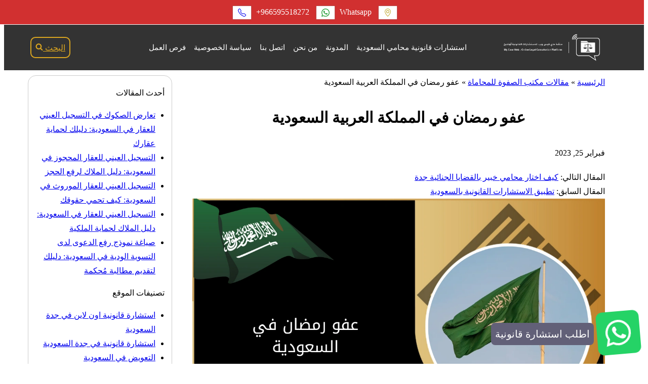

--- FILE ---
content_type: text/html; charset=UTF-8
request_url: https://mycaseweb.com/%D8%B9%D9%81%D9%88-%D8%B1%D9%85%D8%B6%D8%A7%D9%86/
body_size: 103731
content:
<!DOCTYPE html><html dir="rtl" lang="ar" prefix="og: https://ogp.me/ns#"><head><title>كل ما تحتاج معرفته حول عفو رمضان لعام 2023 - الصفوة للمحاماة</title><meta charset="utf-8"><meta name="viewport" content="width=device-width, initial-scale=1"><meta name="description" content="عفو رمضان واحد من أهم العادات التي تقوم بها السعودية كلَّ عام مع قدوم الشهر الكريم. إذ تقوم بإصدار مرسوم ملكي يشمل عفو خاص لإدخال الفرحة على كافة الأسر السعودية"/><meta name="robots" content="follow, index, max-snippet:-1, max-video-preview:-1, max-image-preview:large"/><link rel="canonical" href="https://mycaseweb.com/%d8%b9%d9%81%d9%88-%d8%b1%d9%85%d8%b6%d8%a7%d9%86/" /><meta property="og:locale" content="ar_AR" /><meta property="og:type" content="article" /><meta property="og:title" content="كل ما تحتاج معرفته حول عفو رمضان لعام 2023 - الصفوة للمحاماة" /><meta property="og:description" content="عفو رمضان واحد من أهم العادات التي تقوم بها السعودية كلَّ عام مع قدوم الشهر الكريم. إذ تقوم بإصدار مرسوم ملكي يشمل عفو خاص لإدخال الفرحة على كافة الأسر السعودية" /><meta property="og:url" content="https://mycaseweb.com/%d8%b9%d9%81%d9%88-%d8%b1%d9%85%d8%b6%d8%a7%d9%86/" /><meta property="og:site_name" content="منصّة ماي كيس ويب للاستشارات القانونية أونلاين" /><meta property="article:section" content="مقالات مكتب الصفوة للمحاماة" /><meta property="og:updated_time" content="2025-01-05T14:01:28+03:00" /><meta property="og:image" content="https://mycaseweb.com/wp-content/uploads/2023/02/عفو-رمضان-في-السعودية.webp" /><meta property="og:image:secure_url" content="https://mycaseweb.com/wp-content/uploads/2023/02/عفو-رمضان-في-السعودية.webp" /><meta property="og:image:width" content="1200" /><meta property="og:image:height" content="800" /><meta property="og:image:alt" content="عفو رمضان في السعودية" /><meta property="og:image:type" content="image/webp" /><meta name="twitter:card" content="summary_large_image" /><meta name="twitter:title" content="كل ما تحتاج معرفته حول عفو رمضان لعام 2023 - الصفوة للمحاماة" /><meta name="twitter:description" content="عفو رمضان واحد من أهم العادات التي تقوم بها السعودية كلَّ عام مع قدوم الشهر الكريم. إذ تقوم بإصدار مرسوم ملكي يشمل عفو خاص لإدخال الفرحة على كافة الأسر السعودية" /><meta name="twitter:image" content="https://mycaseweb.com/wp-content/uploads/2023/02/عفو-رمضان-في-السعودية.webp" /><meta name="twitter:label1" content="كُتب بواسطة" /><meta name="twitter:data1" content="فريق تحرير منصّة ماي كيس ويب للاستشارات القانونية أونلاين" /><meta name="twitter:label2" content="مدة القراءة" /><meta name="twitter:data2" content="4 دقائق" /> <script type="application/ld+json" class="rank-math-schema-pro">{"@context":"https://schema.org","@graph":[{"@type":"Place","@id":"https://mycaseweb.com/#place","address":{"@type":"PostalAddress","addressCountry":"\u0627\u0644\u0645\u0645\u0644\u0643\u0629 \u0627\u0644\u0639\u0631\u0628\u064a\u0629 \u0627\u0644\u0633\u0639\u0648\u062f\u064a\u0629"}},{"@type":"Organization","@id":"https://mycaseweb.com/#organization","name":"\u0645\u0646\u0635\u0651\u0629 \u0645\u0627\u064a \u0643\u064a\u0633 \u0648\u064a\u0628 \u0644\u0644\u0627\u0633\u062a\u0634\u0627\u0631\u0627\u062a \u0627\u0644\u0642\u0627\u0646\u0648\u0646\u064a\u0629 \u0623\u0648\u0646\u0644\u0627\u064a\u0646","url":"https://mycaseweb.com","email":"info@mycaseweb.com","address":{"@type":"PostalAddress","addressCountry":"\u0627\u0644\u0645\u0645\u0644\u0643\u0629 \u0627\u0644\u0639\u0631\u0628\u064a\u0629 \u0627\u0644\u0633\u0639\u0648\u062f\u064a\u0629"},"contactPoint":[{"@type":"ContactPoint","telephone":"00966595518272","contactType":"customer support"}],"description":"\u0645\u0646\u0635\u0651\u0629 MyCaseWeb \u0647\u064a \u0645\u0646\u0635\u0651\u0629 \u0631\u0642\u0645\u064a\u0629 \u0645\u0633\u062a\u0642\u0644\u0629 \u0644\u0644\u0627\u0633\u062a\u0634\u0627\u0631\u0627\u062a \u0627\u0644\u0642\u0627\u0646\u0648\u0646\u064a\u0629 \u0623\u0648\u0646\u0644\u0627\u064a\u0646 \u062f\u0627\u062e\u0644 \u0627\u0644\u0645\u0645\u0644\u0643\u0629 \u0627\u0644\u0639\u0631\u0628\u064a\u0629 \u0627\u0644\u0633\u0639\u0648\u062f\u064a\u0629. \u062a\u0633\u062a\u0642\u0628\u0644 \u0627\u0644\u0627\u0633\u062a\u0634\u0627\u0631\u0627\u062a \u0639\u0628\u0631 \u0646\u0645\u0648\u0630\u062c \u0627\u0644\u0645\u0648\u0642\u0639 \u0623\u0648 \u0648\u0627\u062a\u0633\u0627\u0628 \u0623\u0648 \u0645\u0643\u0627\u0644\u0645\u0629 \u0645\u062c\u062f\u0648\u0644\u0629\u060c \u062b\u0645 \u062a\u0642\u0648\u0645 \u0628\u0641\u0631\u0632 \u0627\u0644\u062d\u0627\u0644\u0629 (Triage) \u0648\u062a\u0631\u0634\u064a\u062d \u0645\u062d\u0627\u0645\u064d \u0645\u062a\u0639\u0627\u0648\u0646 \u0645\u0646\u0627\u0633\u0628 \u062d\u0633\u0628 \u0646\u0648\u0639 \u0627\u0644\u0642\u0636\u064a\u0629 \u0648\u0627\u0644\u0645\u0646\u0637\u0642\u0629 \u0648\u0627\u0644\u0644\u063a\u0629 \u0648\u062f\u0631\u062c\u0629 \u0627\u0644\u0627\u0633\u062a\u0639\u062c\u0627\u0644. \u062a\u0631\u0643\u0651\u0632 \u0627\u0644\u0645\u0646\u0635\u0651\u0629 \u0639\u0644\u0649 \u0627\u0644\u0633\u0631\u0651\u064a\u0629 \u0648\u062d\u0645\u0627\u064a\u0629 \u0627\u0644\u0628\u064a\u0627\u0646\u0627\u062a\u060c \u0648\u0633\u0647\u0648\u0644\u0629 \u0627\u0644\u0628\u062f\u0621\u060c \u0648\u0627\u0644\u0648\u0636\u0648\u062d \u0641\u064a \u062e\u0637\u0648\u0627\u062a \u0627\u0644\u0639\u0645\u0644 \u0648\u0627\u0644\u062a\u0643\u0627\u0644\u064a\u0641. MyCaseWeb \u0644\u064a\u0633\u062a \u0645\u0643\u062a\u0628 \u0645\u062d\u0627\u0645\u0627\u0629 \u0648\u0627\u062d\u062f \u0648\u0644\u0627 \u062a\u0645\u0627\u0631\u0633 \u0627\u0644\u062a\u0645\u062b\u064a\u0644 \u0627\u0644\u0645\u0628\u0627\u0634\u0631 \u0623\u0645\u0627\u0645 \u0627\u0644\u0645\u062d\u0627\u0643\u0645 \u0628\u0627\u0633\u0645\u0647\u0627\u061b \u0623\u064a \u062a\u0645\u062b\u064a\u0644 \u0642\u0636\u0627\u0626\u064a \u064a\u062a\u0645 \u0639\u0628\u0631 \u0645\u062d\u0627\u0645\u064a\u0646/\u0645\u0643\u0627\u062a\u0628 \u0645\u062a\u0639\u0627\u0648\u0646\u0629 \u0645\u0633\u062a\u0642\u0644\u0629.","location":{"@id":"https://mycaseweb.com/#place"}},{"@type":"WebSite","@id":"https://mycaseweb.com/#website","url":"https://mycaseweb.com","name":"\u0645\u0646\u0635\u0651\u0629 \u0645\u0627\u064a \u0643\u064a\u0633 \u0648\u064a\u0628 \u0644\u0644\u0627\u0633\u062a\u0634\u0627\u0631\u0627\u062a \u0627\u0644\u0642\u0627\u0646\u0648\u0646\u064a\u0629 \u0623\u0648\u0646\u0644\u0627\u064a\u0646","alternateName":"\u0645\u0646\u0635\u0651\u0629 \u0645\u0627\u064a \u0643\u064a\u0633 \u0648\u064a\u0628 \u0644\u0644\u0627\u0633\u062a\u0634\u0627\u0631\u0627\u062a \u0627\u0644\u0642\u0627\u0646\u0648\u0646\u064a\u0629 \u0623\u0648\u0646\u0644\u0627\u064a\u0646","publisher":{"@id":"https://mycaseweb.com/#organization"},"inLanguage":"ar"},{"@type":"ImageObject","@id":"https://mycaseweb.com/wp-content/uploads/2023/02/\u0639\u0641\u0648-\u0631\u0645\u0636\u0627\u0646-\u0641\u064a-\u0627\u0644\u0633\u0639\u0648\u062f\u064a\u0629.webp","url":"https://mycaseweb.com/wp-content/uploads/2023/02/\u0639\u0641\u0648-\u0631\u0645\u0636\u0627\u0646-\u0641\u064a-\u0627\u0644\u0633\u0639\u0648\u062f\u064a\u0629.webp","width":"1200","height":"800","caption":"\u0639\u0641\u0648 \u0631\u0645\u0636\u0627\u0646 \u0641\u064a \u0627\u0644\u0633\u0639\u0648\u062f\u064a\u0629","inLanguage":"ar"},{"@type":"BreadcrumbList","@id":"https://mycaseweb.com/%d8%b9%d9%81%d9%88-%d8%b1%d9%85%d8%b6%d8%a7%d9%86/#breadcrumb","itemListElement":[{"@type":"ListItem","position":"1","item":{"@id":"https://mycaseweb.com","name":"\u0627\u0644\u0631\u0626\u064a\u0633\u064a\u0629"}},{"@type":"ListItem","position":"2","item":{"@id":"https://mycaseweb.com/category/uncategorized/","name":"\u0645\u0642\u0627\u0644\u0627\u062a \u0645\u0643\u062a\u0628 \u0627\u0644\u0635\u0641\u0648\u0629 \u0644\u0644\u0645\u062d\u0627\u0645\u0627\u0629"}},{"@type":"ListItem","position":"3","item":{"@id":"https://mycaseweb.com/%d8%b9%d9%81%d9%88-%d8%b1%d9%85%d8%b6%d8%a7%d9%86/","name":"\u0639\u0641\u0648 \u0631\u0645\u0636\u0627\u0646 \u0641\u064a \u0627\u0644\u0645\u0645\u0644\u0643\u0629 \u0627\u0644\u0639\u0631\u0628\u064a\u0629 \u0627\u0644\u0633\u0639\u0648\u062f\u064a\u0629"}}]},{"@type":"WebPage","@id":"https://mycaseweb.com/%d8%b9%d9%81%d9%88-%d8%b1%d9%85%d8%b6%d8%a7%d9%86/#webpage","url":"https://mycaseweb.com/%d8%b9%d9%81%d9%88-%d8%b1%d9%85%d8%b6%d8%a7%d9%86/","name":"\u0643\u0644 \u0645\u0627 \u062a\u062d\u062a\u0627\u062c \u0645\u0639\u0631\u0641\u062a\u0647 \u062d\u0648\u0644 \u0639\u0641\u0648 \u0631\u0645\u0636\u0627\u0646 \u0644\u0639\u0627\u0645 2023 - \u0627\u0644\u0635\u0641\u0648\u0629 \u0644\u0644\u0645\u062d\u0627\u0645\u0627\u0629","datePublished":"2023-02-25T08:48:08+03:00","dateModified":"2025-01-05T14:01:28+03:00","isPartOf":{"@id":"https://mycaseweb.com/#website"},"primaryImageOfPage":{"@id":"https://mycaseweb.com/wp-content/uploads/2023/02/\u0639\u0641\u0648-\u0631\u0645\u0636\u0627\u0646-\u0641\u064a-\u0627\u0644\u0633\u0639\u0648\u062f\u064a\u0629.webp"},"inLanguage":"ar","breadcrumb":{"@id":"https://mycaseweb.com/%d8%b9%d9%81%d9%88-%d8%b1%d9%85%d8%b6%d8%a7%d9%86/#breadcrumb"}},{"@type":"Person","@id":"https://mycaseweb.com/author/mycaseweb/","name":"\u0641\u0631\u064a\u0642 \u062a\u062d\u0631\u064a\u0631 \u0645\u0646\u0635\u0651\u0629 \u0645\u0627\u064a \u0643\u064a\u0633 \u0648\u064a\u0628 \u0644\u0644\u0627\u0633\u062a\u0634\u0627\u0631\u0627\u062a \u0627\u0644\u0642\u0627\u0646\u0648\u0646\u064a\u0629 \u0623\u0648\u0646\u0644\u0627\u064a\u0646","url":"https://mycaseweb.com/author/mycaseweb/","image":{"@type":"ImageObject","@id":"https://mycaseweb.com/wp-content/litespeed/avatar/e86713a06f40feeecf284e7ca719c030.jpg?ver=1768420434","url":"https://mycaseweb.com/wp-content/litespeed/avatar/e86713a06f40feeecf284e7ca719c030.jpg?ver=1768420434","caption":"\u0641\u0631\u064a\u0642 \u062a\u062d\u0631\u064a\u0631 \u0645\u0646\u0635\u0651\u0629 \u0645\u0627\u064a \u0643\u064a\u0633 \u0648\u064a\u0628 \u0644\u0644\u0627\u0633\u062a\u0634\u0627\u0631\u0627\u062a \u0627\u0644\u0642\u0627\u0646\u0648\u0646\u064a\u0629 \u0623\u0648\u0646\u0644\u0627\u064a\u0646","inLanguage":"ar"},"worksFor":{"@id":"https://mycaseweb.com/#organization"}},{"@type":"BlogPosting","headline":"\u0643\u0644 \u0645\u0627 \u062a\u062d\u062a\u0627\u062c \u0645\u0639\u0631\u0641\u062a\u0647 \u062d\u0648\u0644 \u0639\u0641\u0648 \u0631\u0645\u0636\u0627\u0646 \u0644\u0639\u0627\u0645 2023 - \u0627\u0644\u0635\u0641\u0648\u0629 \u0644\u0644\u0645\u062d\u0627\u0645\u0627\u0629","description":"\u0639\u0641\u0648 \u0631\u0645\u0636\u0627\u0646 \u0648\u0627\u062d\u062f \u0645\u0646 \u0623\u0647\u0645 \u0627\u0644\u0639\u0627\u062f\u0627\u062a \u0627\u0644\u062a\u064a \u062a\u0642\u0648\u0645 \u0628\u0647\u0627 \u0627\u0644\u0633\u0639\u0648\u062f\u064a\u0629 \u0643\u0644\u0651\u064e \u0639\u0627\u0645 \u0645\u0639 \u0642\u062f\u0648\u0645 \u0627\u0644\u0634\u0647\u0631 \u0627\u0644\u0643\u0631\u064a\u0645. \u0625\u0630 \u062a\u0642\u0648\u0645 \u0628\u0625\u0635\u062f\u0627\u0631 \u0645\u0631\u0633\u0648\u0645 \u0645\u0644\u0643\u064a \u064a\u0634\u0645\u0644 \u0639\u0641\u0648 \u062e\u0627\u0635 \u0644\u0625\u062f\u062e\u0627\u0644 \u0627\u0644\u0641\u0631\u062d\u0629 \u0639\u0644\u0649 \u0643\u0627\u0641\u0629 \u0627\u0644\u0623\u0633\u0631 \u0627\u0644\u0633\u0639\u0648\u062f\u064a\u0629","author":{"@id":"https://mycaseweb.com/author/mycaseweb/","name":"\u0641\u0631\u064a\u0642 \u062a\u062d\u0631\u064a\u0631 \u0645\u0646\u0635\u0651\u0629 \u0645\u0627\u064a \u0643\u064a\u0633 \u0648\u064a\u0628 \u0644\u0644\u0627\u0633\u062a\u0634\u0627\u0631\u0627\u062a \u0627\u0644\u0642\u0627\u0646\u0648\u0646\u064a\u0629 \u0623\u0648\u0646\u0644\u0627\u064a\u0646"},"name":"\u0643\u0644 \u0645\u0627 \u062a\u062d\u062a\u0627\u062c \u0645\u0639\u0631\u0641\u062a\u0647 \u062d\u0648\u0644 \u0639\u0641\u0648 \u0631\u0645\u0636\u0627\u0646 \u0644\u0639\u0627\u0645 2023 - \u0627\u0644\u0635\u0641\u0648\u0629 \u0644\u0644\u0645\u062d\u0627\u0645\u0627\u0629","articleSection":"\u0645\u0642\u0627\u0644\u0627\u062a \u0645\u0643\u062a\u0628 \u0627\u0644\u0635\u0641\u0648\u0629 \u0644\u0644\u0645\u062d\u0627\u0645\u0627\u0629","subjectOf":[{"@type":"FAQPage","name":"\u0643\u0644 \u0645\u0627 \u062a\u062d\u062a\u0627\u062c \u0645\u0639\u0631\u0641\u062a\u0647 \u062d\u0648\u0644 \u0639\u0641\u0648 \u0631\u0645\u0636\u0627\u0646 \u0644\u0639\u0627\u0645 2023 - \u0627\u0644\u0635\u0641\u0648\u0629 \u0644\u0644\u0645\u062d\u0627\u0645\u0627\u0629","url":"https://mycaseweb.com/%d8%b9%d9%81%d9%88-%d8%b1%d9%85%d8%b6%d8%a7%d9%86/","datePublished":"2023-02-25T08:48:08+03:00","dateModified":"2025-01-05T14:01:28+03:00","mainEntity":[{"@type":"Question","name":"\u0643\u064a\u0641 \u0623\u0642\u062f\u0651\u0645 \u0639\u0644\u0649 \u0639\u0641\u0648 \u0631\u0645\u0636\u0627\u0646\u061f","acceptedAnswer":{"@type":"Answer","text":"\u064a\u0643\u0648\u0646 \u0627\u0644\u062a\u0642\u062f\u064a\u0645 \u0645\u0646 \u062e\u0644\u0627\u0644 \u0645\u0646\u0635\u0629 \u0623\u0628\u0634\u0631 \u0648\u0632\u0627\u0631\u0629 \u0627\u0644\u062f\u0627\u062e\u0644\u064a\u0629 \u0645\u0646 \u062e\u0644\u0627\u0644 \u0625\u062a\u0628\u0627\u0639 \u0627\u0644\u062e\u0637\u0648\u0627\u062a \u0627\u0644\u0622\u062a\u064a\u0651\u0629:\n\n- \u0627\u0644\u0630\u0647\u0627\u0628 \u0625\u0644\u0649 \u0645\u0646\u0635\u0629 \u0623\u0628\u0634\u0631 \u0627\u0644\u0625\u0644\u0643\u062a\u0631\u0648\u0646\u064a\u0629\u060c \u0648\u0627\u0644\u0642\u064a\u0627\u0645 \u0628\u062a\u0633\u062c\u064a\u0644 \u062f\u062e\u0648\u0644 \u0628\u0627\u0633\u0645 \u0627\u0644\u0645\u0633\u062a\u062e\u062f\u0645 \u0648\u0643\u0644\u0645\u0629 \u0627\u0644\u0633\u0631.\n\n- \u062b\u0645 \u0627\u062e\u062a\u064a\u0627\u0631 \u062e\u0627\u0646\u0629 \u062a\u0628\u0648\u064a\u0628 \u0637\u0644\u0628\u0627\u062a \u0627\u0644\u0639\u0641\u0648 \u0627\u0644\u0645\u0644\u0643\u064a \u0623\u0648 \u062a\u062d\u0648\u064a\u0644 \u0637\u0644\u0628\u0627\u062a \u0627\u0644\u0639\u0641\u0648.\n\n\u0628\u0639\u062f \u0627\u0644\u0642\u064a\u0627\u0645 \u0628\u0625\u062f\u062e\u0627\u0644 \u0627\u0644\u0628\u064a\u0627\u0646\u0627\u062a \u0627\u0644\u0644\u0627\u0632\u0645\u0629\u060c \u064a\u062a\u0645 \u062a\u0642\u062f\u064a\u0645 \u0627\u0644\u0637\u0644\u0628 \u0628\u0634\u0643\u0644 \u0631\u0633\u0645\u064a \u0625\u0644\u0649 \u0648\u0632\u0627\u0631\u0629 \u0627\u0644\u062f\u0627\u062e\u0644\u064a\u0629 \u0641\u064a \u0627\u0644\u0645\u0645\u0644\u0643\u0629 \u0627\u0644\u0639\u0631\u0628\u064a\u0651\u0629 \u0627\u0644\u0633\u0639\u0648\u062f\u064a\u0651\u0629\u060c \u0648\u0630\u0644\u0643 \u0645\u0646 \u0623\u062c\u0644 \u0627\u0644\u0642\u064a\u0627\u0645 \u0628\u0645\u0631\u0627\u062c\u0639\u062a\u0647 \u0648\u0627\u0644\u062a\u0623\u0643\u062f \u0645\u0646 \u0635\u062d\u0629 \u0627\u0644\u0628\u064a\u0627\u0646\u0627\u062a \u0648\u0623\u064a\u0636\u064b\u0627 \u0645\u0646 \u0623\u0646 \u0627\u0644\u0645\u0648\u0627\u0637\u0646 \u0645\u062a\u0642\u062f\u0651\u0645 \u0627\u0644\u0637\u0644\u0628 \u064a\u0633\u062a\u062d\u0642 \u0627\u0644\u0639\u0641\u0648 \u0648\u0641\u0642 \u0627\u0644\u0634\u0631\u0648\u0637 \u0627\u0644\u0644\u0627\u0632\u0645\u0629\u060c \u0648\u0645\u0646 \u062b\u0645 \u0633\u062a\u0635\u0644\u0643 \u0631\u0633\u0627\u0644\u0629 \u062a\u0641\u064a\u062f \u0642\u0628\u0648\u0644 \u0627\u0644\u0637\u0644\u0628 \u0623\u0648 \u0631\u0641\u0636\u0647."}},{"@type":"Question","name":"\u0645\u062a\u0649 \u064a\u0637\u0628\u0651\u0642 \u0639\u0641\u0648 \u0631\u0645\u0636\u0627\u0646\u061f","acceptedAnswer":{"@type":"Answer","text":"\u0645\u0639 \u0628\u062f\u0627\u064a\u0629 \u0634\u0647\u0631 \u0631\u0645\u0636\u0627\u0646 \u0627\u0644\u0643\u0631\u064a\u0645 \u064a\u064f\u0635\u062f\u0631 \u0645\u0631\u0633\u0648\u0645 \u0645\u0644\u0643\u064a \u0628\u0639\u0641\u0648 \u0631\u0645\u0636\u0627\u0646 \u0639\u0646 \u0627\u0644\u0633\u062c\u0646\u0627\u0621 \u0627\u0644\u0630\u064a\u0646 \u064a\u0633\u062a\u0648\u0641\u0648\u0646 \u0634\u0631\u0648\u0637 \u0627\u0644\u0639\u0641\u0648."}}]}],"@id":"https://mycaseweb.com/%d8%b9%d9%81%d9%88-%d8%b1%d9%85%d8%b6%d8%a7%d9%86/#schema-33219","isPartOf":{"@id":"https://mycaseweb.com/%d8%b9%d9%81%d9%88-%d8%b1%d9%85%d8%b6%d8%a7%d9%86/#webpage"},"publisher":{"@id":"https://mycaseweb.com/#organization"},"image":{"@id":"https://mycaseweb.com/wp-content/uploads/2023/02/\u0639\u0641\u0648-\u0631\u0645\u0636\u0627\u0646-\u0641\u064a-\u0627\u0644\u0633\u0639\u0648\u062f\u064a\u0629.webp"},"inLanguage":"ar","mainEntityOfPage":{"@id":"https://mycaseweb.com/%d8%b9%d9%81%d9%88-%d8%b1%d9%85%d8%b6%d8%a7%d9%86/#webpage"}}]}</script> <link rel="alternate" title="oEmbed (JSON)" type="application/json+oembed" href="https://mycaseweb.com/wp-json/oembed/1.0/embed?url=https%3A%2F%2Fmycaseweb.com%2F%25d8%25b9%25d9%2581%25d9%2588-%25d8%25b1%25d9%2585%25d8%25b6%25d8%25a7%25d9%2586%2F" /><link rel="alternate" title="oEmbed (XML)" type="text/xml+oembed" href="https://mycaseweb.com/wp-json/oembed/1.0/embed?url=https%3A%2F%2Fmycaseweb.com%2F%25d8%25b9%25d9%2581%25d9%2588-%25d8%25b1%25d9%2585%25d8%25b6%25d8%25a7%25d9%2586%2F&#038;format=xml" /><link data-optimized="2" rel="stylesheet" href="https://mycaseweb.com/wp-content/litespeed/css/a42311c7ffe88cfa9a031783f06a5c48.css?ver=b7271" /><link rel="https://api.w.org/" href="https://mycaseweb.com/wp-json/" /><link rel="alternate" title="JSON" type="application/json" href="https://mycaseweb.com/wp-json/wp/v2/posts/4558" /><link rel="EditURI" type="application/rsd+xml" title="RSD" href="https://mycaseweb.com/xmlrpc.php?rsd" /><meta name="generator" content="WordPress 6.9" /><link rel='shortlink' href='https://mycaseweb.com/?p=4558' /> <script type="litespeed/javascript" data-src="https://www.googletagmanager.com/gtag/js?id=G-8978273LRL"></script> <script type="litespeed/javascript">window.dataLayer=window.dataLayer||[];function gtag(){dataLayer.push(arguments)}
gtag('js',new Date());gtag('config','G-8978273LRL')</script>  <script type="litespeed/javascript">(function(w,d,s,l,i){w[l]=w[l]||[];w[l].push({'gtm.start':new Date().getTime(),event:'gtm.js'});var f=d.getElementsByTagName(s)[0],j=d.createElement(s),dl=l!='dataLayer'?'&l='+l:'';j.async=!0;j.src='https://www.googletagmanager.com/gtm.js?id='+i+dl;f.parentNode.insertBefore(j,f)})(window,document,'script','dataLayer','GTM-MGQJ73BR')</script> <noscript><iframe data-lazyloaded="1" src="about:blank" data-litespeed-src="https://www.googletagmanager.com/ns.html?id=GTM-MGQJ73BR"
height="0" width="0" style="display:none;visibility:hidden"></iframe></noscript><meta name="generator" content="Elementor 3.33.6; features: additional_custom_breakpoints; settings: css_print_method-external, google_font-enabled, font_display-auto"><link rel="icon" href="https://mycaseweb.com/wp-content/uploads/2026/01/cropped-Favicon-منصة-حقّي-العمالي-32x32.webp" sizes="32x32" /><link rel="icon" href="https://mycaseweb.com/wp-content/uploads/2026/01/cropped-Favicon-منصة-حقّي-العمالي-192x192.webp" sizes="192x192" /><link rel="apple-touch-icon" href="https://mycaseweb.com/wp-content/uploads/2026/01/cropped-Favicon-منصة-حقّي-العمالي-180x180.webp" /><meta name="msapplication-TileImage" content="https://mycaseweb.com/wp-content/uploads/2026/01/cropped-Favicon-منصة-حقّي-العمالي-270x270.webp" /></head><body><header><div id="top-bar" style="height: fit-content;background:#d13030;padding: 10px;text-align: center;direction: ltr;">
<a class="tlnk" target="_blank" href="tel:+966595518272"><svg class="ticon" xmlns="http://www.w3.org/2000/svg" width="16" height="16" fill="currentColor" viewBox="0 0 16 16">
<path d="M3.654 1.328a.678.678 0 0 0-1.015-.063L1.605 2.3c-.483.484-.661 1.169-.45 1.77a17.568 17.568 0 0 0 4.168 6.608 17.569 17.569 0 0 0 6.608 4.168c.601.211 1.286.033 1.77-.45l1.034-1.034a.678.678 0 0 0-.063-1.015l-2.307-1.794a.678.678 0 0 0-.58-.122l-2.19.547a1.745 1.745 0 0 1-1.657-.459L5.482 8.062a1.745 1.745 0 0 1-.46-1.657l.548-2.19a.678.678 0 0 0-.122-.58L3.654 1.328zM1.884.511a1.745 1.745 0 0 1 2.612.163L6.29 2.98c.329.423.445.974.315 1.494l-.547 2.19a.678.678 0 0 0 .178.643l2.457 2.457a.678.678 0 0 0 .644.178l2.189-.547a1.745 1.745 0 0 1 1.494.315l2.306 1.794c.829.645.905 1.87.163 2.611l-1.034 1.034c-.74.74-1.846 1.065-2.877.702a18.634 18.634 0 0 1-7.01-4.42 18.634 18.634 0 0 1-4.42-7.009c-.362-1.03-.037-2.137.703-2.877L1.885.511z"/>
</svg><span  class="tspan">+966595518272</span></a>
<a class="tlnk" target="_blank" href="https://wa.me/+966595518272/?text="><svg class="ticon" xmlns="http://www.w3.org/2000/svg" width="16" height="16" fill="currentColor" style="color:#1C9A30;" viewBox="0 0 16 16">
<path d="M13.601 2.326A7.854 7.854 0 0 0 7.994 0C3.627 0 .068 3.558.064 7.926c0 1.399.366 2.76 1.057 3.965L0 16l4.204-1.102a7.933 7.933 0 0 0 3.79.965h.004c4.368 0 7.926-3.558 7.93-7.93A7.898 7.898 0 0 0 13.6 2.326zM7.994 14.521a6.573 6.573 0 0 1-3.356-.92l-.24-.144-2.494.654.666-2.433-.156-.251a6.56 6.56 0 0 1-1.007-3.505c0-3.626 2.957-6.584 6.591-6.584a6.56 6.56 0 0 1 4.66 1.931 6.557 6.557 0 0 1 1.928 4.66c-.004 3.639-2.961 6.592-6.592 6.592zm3.615-4.934c-.197-.099-1.17-.578-1.353-.646-.182-.065-.315-.099-.445.099-.133.197-.513.646-.627.775-.114.133-.232.148-.43.05-.197-.1-.836-.308-1.592-.985-.59-.525-.985-1.175-1.103-1.372-.114-.198-.011-.304.088-.403.087-.088.197-.232.296-.346.1-.114.133-.198.198-.33.065-.134.034-.248-.015-.347-.05-.099-.445-1.076-.612-1.47-.16-.389-.323-.335-.445-.34-.114-.007-.247-.007-.38-.007a.729.729 0 0 0-.529.247c-.182.198-.691.677-.691 1.654 0 .977.71 1.916.81 2.049.098.133 1.394 2.132 3.383 2.992.47.205.84.326 1.129.418.475.152.904.129 1.246.08.38-.058 1.171-.48 1.338-.943.164-.464.164-.86.114-.943-.049-.084-.182-.133-.38-.232z"/>
</svg><span class="tspan">Whatsapp</span></a>
<a class="tlnk" target="_blank" href="https://maps.app.goo.gl/Jvnv6c6j1UoLWus97"><svg class="ticon" width="16" height="16" fill="currentColor" style="color:#C1A92F;" viewBox="0 0 16 16">
<path d="M12.166 8.94c-.524 1.062-1.234 2.12-1.96 3.07A31.493 31.493 0 0 1 8 14.58a31.481 31.481 0 0 1-2.206-2.57c-.726-.95-1.436-2.008-1.96-3.07C3.304 7.867 3 6.862 3 6a5 5 0 0 1 10 0c0 .862-.305 1.867-.834 2.94zM8 16s6-5.686 6-10A6 6 0 0 0 2 6c0 4.314 6 10 6 10z"/>
<path d="M8 8a2 2 0 1 1 0-4 2 2 0 0 1 0 4zm0 1a3 3 0 1 0 0-6 3 3 0 0 0 0 6z"/>
</svg><span class="tspan"></span>
</a>
<a class="mo tlnk" style="line-height: 30px;" target="_blank" href="https://goo.gl/maps/YkACZz1NXZWkHdNu7"></a></div><div style="background:var(--dark);"><div class="g4" style="display:grid;padding: 10px 0;max-width: 1200px;margin: auto;"><div style="text-align: center;margin: auto;"><a href="/" style="display: flex;">
<img alt='منصّة ماي كيس ويب للاستشارات القانونية أونلاين' style="max-height: 100px;max-width: 262.5px;" src="[data-uri]" width="262.5" height="100"></a></div><div class="c3 search-h" style="display: table;position: relative;"><nav style="vertical-align: middle;display: table-cell;margin:auto;padding:10px"><label for="show-menu" class="show-menu" style="max-width: 40px;">≡</label>
<input class="show-menu-input" type="checkbox" id="show-menu" role="button"><ul class="menu"><li><a class="mlnk" href="https://mycaseweb.com/">استشارات قانونية محامي السعودية</a><ul class="innerul" style="padding:0"><li><a class="mlnk" href="https://mycaseweb.com/%d8%a7%d8%b3%d8%aa%d8%b4%d8%a7%d8%b1%d8%a7%d8%aa-%d9%82%d8%a7%d9%86%d9%88%d9%86%d9%8a%d8%a9/">استشارات قانونية</a></li><li><a class="mlnk" href="https://mycaseweb.com/%d9%85%d8%ad%d8%a7%d9%85%d9%8a-%d9%88%d9%8a%d8%a8-2/">محامي ويب</a></li></ul></li><li><a class="mlnk" href="https://mycaseweb.com/%d8%a7%d9%84%d9%85%d8%af%d9%88%d9%86%d8%a9/">المدونة</a></li><li><a class="mlnk" href="https://mycaseweb.com/%d9%85%d9%86-%d9%86%d8%ad%d9%86/">من نحن</a></li><li><a class="mlnk" href="https://mycaseweb.com/%d8%a7%d8%aa%d8%b5%d9%84-%d8%a8%d9%86%d8%a7/">اتصل بنا</a></li><li><a class="mlnk" href="https://mycaseweb.com/%d8%b3%d9%8a%d8%a7%d8%b3%d8%a9-%d8%a7%d9%84%d8%ae%d8%b5%d9%88%d8%b5%d9%8a%d8%a9/">سياسة الخصوصية</a><ul class="innerul" style="padding:0"><li><a class="mlnk" href="https://mycaseweb.com/%d8%a7%d9%84%d8%b4%d8%b1%d9%88%d8%b7-%d9%88%d8%a7%d9%84%d8%a3%d8%ad%d9%83%d8%a7%d9%85-%d8%a7%d9%84%d8%b9%d8%a7%d9%85%d8%a9/">الشروط والأحكام العامة</a></li><li><a class="mlnk" href="https://mycaseweb.com/%d9%85%d9%84%d9%81%d8%a7%d8%aa-%d8%aa%d8%b9%d8%b1%d9%8a%d9%81-%d8%a7%d9%84%d8%a7%d8%b1%d8%aa%d8%a8%d8%a7%d8%b7/">ملفات تعريف الارتباط</a></li></ul></li><li><a class="mlnk" href="https://mycaseweb.com/%d8%a7%d9%84%d9%88%d8%b8%d8%a7%d8%a6%d9%81-%d9%88%d9%81%d8%b1%d8%b5-%d8%a7%d9%84%d8%b9%d9%85%d9%84/">فرص العمل</a></li></ul></nav><div>
<a class="sbutton" href="#popup1" style="position: absolute;left: 20px;top: 15px;">البحث	<svg width="15" height="15" viewBox="0 0 1792 1792" xmlns="http://www.w3.org/2000/svg" class="ssvg"><path d="M1216 832q0-185-131.5-316.5t-316.5-131.5-316.5 131.5-131.5 316.5 131.5 316.5 316.5 131.5 316.5-131.5 131.5-316.5zm512 832q0 52-38 90t-90 38q-54 0-90-38l-343-342q-179 124-399 124-143 0-273.5-55.5t-225-150-150-225-55.5-273.5 55.5-273.5 150-225 225-150 273.5-55.5 273.5 55.5 225 150 150 225 55.5 273.5q0 220-124 399l343 343q37 37 37 90z"></path></svg>
</a></div></div></div></div><div class="cornerbtn"><div class="cornericon tip-able"></div><div class="cornericon tip-able" ><a target="_blank" href="https://wa.me/+966595518272/"><i>
<svg id="whatsapp" style="animation: tilt-shaking 1.25s linear infinite;" width="85px" height="85px" viewBox="0 0 512 512" ><g fill="#25d366"><rect width="512" height="512" rx="15%"/><path stroke="#fff" stroke-width="26" d="M123 393l14-65a138 138 0 1150 47z"/></g><path fill="#fff" d="M308 273c-3-2-6-3-9 1l-12 16c-3 2-5 3-9 1-15-8-36-17-54-47-1-4 1-6 3-8l9-14c2-2 1-4 0-6l-12-29c-3-8-6-7-9-7h-8c-2 0-6 1-10 5-22 22-13 53 3 73 3 4 23 40 66 59 32 14 39 12 48 10 11-1 22-10 27-19 1-3 6-16 2-18"/></svg>
</i></a><span style="position: absolute;
bottom: 27px;
right: 97px;transform: transform: translate(-10px,120%);
transition: transform .1s ease;
transform-origin: bottom center;
background: #626078;
padding: 8px;
border-radius: 8px;
white-space: nowrap;
color: white;
font-size: 20px;
font-weight: 400;
font-family: serif;">اطلب استشارة قانونية</span></div><div class="cornericon tip-able"  style="display:none"><a target="_blank" href="https://www.youtube.com/channel/UCocwFm_ytOXhAI3n4caiAyg">
<i><svg id="youtube" width="85px" height="85px" viewBox="0 0 455.731 455.731"><path d="M0 0h455.731v455.731H0z" fill="#dc472e"/><path d="M263.259 291.734c-.01-1.7-.51-3.47-1.14-5.06-.84-2.09-2.64-3.13-4.9-3.35-2.65-.26-4.77.81-6.69 2.51-.77.67-1.12 1.67-1.12 1.67l.04 53.97v1.33l.53.7c1.56 1.69 3.38 3.03 5.71 3.51 3.84.79 6.55-.81 7.3-4.37.19-.89.3-1.81.3-2.72l-.03-48.19zm0 0c-.01-1.7-.51-3.47-1.14-5.06-.84-2.09-2.64-3.13-4.9-3.35-2.65-.26-4.77.81-6.69 2.51-.77.67-1.12 1.67-1.12 1.67l.04 53.97v1.33l.53.7c1.56 1.69 3.38 3.03 5.71 3.51 3.84.79 6.55-.81 7.3-4.37.19-.89.3-1.81.3-2.72l-.03-48.19zm60.43-81.39a4468.85 4468.85 0 0 0-191.65 0c-22.16.47-39.88 18.59-39.88 40.76v99.76c0 22.18 17.72 40.3 39.88 40.77a4468.85 4468.85 0 0 0 191.65 0c22.17-.47 39.89-18.59 39.89-40.77v-99.76c0-22.169-17.72-40.29-39.89-40.76zm-172.89 149.611h-18.42v-104.13h-19.07v-17.42h56.6v17.38h-19.11v104.17zm65.92-43.221v43.23h-16.31v-9.88l-1.23 1.32c-3.51 3.96-7.49 7.26-12.57 9.01-2.48.85-5.03 1.14-7.64.69-3.56-.59-5.95-2.64-7.39-5.88-1.34-2.99-1.68-6.19-1.69-9.41l-.02-75.49h16.27c.03.55.09 45.76.1 67.81 0 1.2.01 2.43.25 3.6.6 2.96 2.87 4.23 5.72 3.19 3.28-1.2 5.78-3.46 7.88-6.17.31-.39.31-1.09.31-1.65v-66.88l16.32-.04v46.55zm62.05 34.59c-2.18 6.56-6.98 9.9-13.88 9.83-5.61-.05-10.16-2.28-13.91-6.35l-1.58-1.68v6.82h-16.34v-121.55h16.34v40.01s.92-1.84 1.76-2.79c2.53-2.83 5.61-5.02 9.41-5.98 6.27-1.57 13.5.37 16.94 7.7 2.03 4.33 2.6 8.95 2.6 13.65l.01 50.97c-.01 3.18-.34 6.321-1.35 9.37zm60.35-3.419c-2.83 8.29-8.68 12.89-17.26 14.15-5.32.78-10.59.67-15.58-1.59-6.83-3.08-10.7-8.65-12.36-15.74-.77-3.3-1.15-6.76-1.19-10.15l-.04-39.94c.01-6.96 1.67-13.38 6.44-18.71 5.44-6.09 12.4-8.36 20.35-7.85 2.39.15 4.83.54 7.1 1.29 7.73 2.54 11.86 8.33 13.48 16.01.62 2.96.85 6.03.9 9.06.13 7.1-.05 22.75-.05 22.75h-31.29v22.43c0 4.03 3.26 7.29 7.29 7.29 4.02 0 7.28-3.26 7.28-7.29v-11.53h16.81c0-.001.25 13.61-1.88 19.82zm-14.93-57.22c0-4.02-3.26-7.29-7.28-7.29-4.03 0-7.29 3.27-7.29 7.29v12.59h14.57v-12.59zm-62.07-4.01c-.84-2.09-2.64-3.13-4.9-3.35-2.65-.26-4.77.81-6.69 2.51-.77.67-1.12 1.67-1.12 1.67l.04 53.97v1.33l.53.7c1.56 1.69 3.38 3.03 5.71 3.51 3.84.79 6.55-.81 7.3-4.37.19-.89.3-1.81.3-2.72l-.03-48.19c-.01-1.701-.51-3.471-1.14-5.06zM303.887 94.99l-.005 90.244H287.16l.02-9.695-5.161 5.05c-3.074 2.708-6.556 4.727-10.629 5.524-6.253 1.223-11.579-.754-13.573-7.23-.664-2.157-1.065-4.482-1.082-6.734V94.99h16.596v68.821c0 .912.073 1.834.233 2.728.504 2.836 2.6 4.171 5.331 3.224 3.329-1.152 5.869-3.457 8.024-6.173.306-.388.251-1.112.251-1.681V94.99h16.717zm-138.309 15.682L154.343 63.07h-19.029l21.158 70.111c.235.782.343 1.631.343 2.45l-.007 49.584h17.547l-.007-49.584c0-.819.108-1.668.343-2.45l21.158-70.111H176.82l-11.235 47.602h-.007zm53.174-17.941h0c-13.224 0-23.944 10.72-23.944 23.944v46.859c0 13.224 10.72 23.944 23.944 23.944h0c13.224 0 23.944-10.72 23.944-23.944v-46.859c.001-13.224-10.72-23.944-23.944-23.944zm6.91 71.749a6.92 6.92 0 0 1-6.909 6.909 6.92 6.92 0 0 1-6.909-6.909v-48.752a6.92 6.92 0 0 1 6.909-6.909 6.92 6.92 0 0 1 6.909 6.909v48.752z" fill="#fff"/></svg>
</i></a><span class="tool-tip">Youtube</span></div><div class="cornericon tip-able"  style="display:none"><a target="_blank" href="https://www.instagram.com/safwa.lawfirm.sa/"><i>
<svg id="instagram" width="85px" height="85px" viewBox="0 0 551.034 551.034" ><linearGradient id="A" gradientUnits="userSpaceOnUse" x1="275.517" y1="549.429" x2="275.517" y2="4.28"><stop offset="0" stop-color="#e09b3d"/><stop offset=".3" stop-color="#c74c4d"/><stop offset=".6" stop-color="#c21975"/><stop offset="1" stop-color="#7024c4"/></linearGradient><path d="M386.878 0H164.156C73.64 0 0 73.64 0 164.156v222.722c0 90.516 73.64 164.156 164.156 164.156h222.722c90.516 0 164.156-73.64 164.156-164.156V164.156C551.033 73.64 477.393 0 386.878 0zM495.6 386.878c0 60.045-48.677 108.722-108.722 108.722H164.156c-60.045 0-108.722-48.677-108.722-108.722V164.156c0-60.046 48.677-108.722 108.722-108.722h222.722c60.045 0 108.722 48.676 108.722 108.722v222.722h0z" fill="url(#A)"/><path d="M275.517 133C196.933 133 133 196.933 133 275.516s63.933 142.517 142.517 142.517S418.034 354.1 418.034 275.516 354.101 133 275.517 133zm0 229.6c-48.095 0-87.083-38.988-87.083-87.083s38.989-87.083 87.083-87.083 87.083 38.988 87.083 87.083-38.989 87.083-87.083 87.083z" fill="url(#A)"/><linearGradient id="B" gradientUnits="userSpaceOnUse" x1="418.306" y1="549.429" x2="418.306" y2="4.28"><stop offset="0" stop-color="#e09b3d"/><stop offset=".3" stop-color="#c74c4d"/><stop offset=".6" stop-color="#c21975"/><stop offset="1" stop-color="#7024c4"/></linearGradient><circle cx="418.306" cy="134.072" r="34.149" fill="url(#B)"/></svg>
</i></a><span class="tool-tip">Instagram</span></div></div><div id="popup1" class="overlay" style="z-index: 99999999999999;">
<a href="#" style="width: 100%;height: 100%;position: absolute;">&times;</a><div class="popup">
<a class="close" href="#">&times;</a><div><form style="text-align: center;padding: 20px 0;" role="search" method="get"  action="https://mycaseweb.com/">
<input class="ssubmit" type="search" style="line-height: 80px;font-size: 32px;border: none;border-bottom: 4px solid var(--c1);width: 100%;" placeholder="البحث عن:" value="" name="s" title="البحث عن:" />
<input type="submit" style="display: none;" value="بحث" /></form></div></div></div></header><div class="g g4"><div class="c3"><article><div><nav aria-label="breadcrumbs" class="rank-math-breadcrumb"><p><a href="https://mycaseweb.com">الرئيسية</a><span class="separator"> &raquo; </span><a href="https://mycaseweb.com/category/uncategorized/">مقالات مكتب الصفوة للمحاماة</a><span class="separator"> &raquo; </span><span class="last">عفو رمضان في المملكة العربية السعودية</span></p></nav></div><h1>عفو رمضان في المملكة العربية السعودية</h1>
فبراير 25, 2023<p></p><div>
<span>المقال التالي: <a href="https://mycaseweb.com/%d9%85%d8%ad%d8%a7%d9%85%d9%8a-%d8%ae%d8%a8%d9%8a%d8%b1-%d8%a8%d8%a7%d9%84%d9%82%d8%b6%d8%a7%d9%8a%d8%a7-%d8%a7%d9%84%d8%ac%d9%86%d8%a7%d8%a6%d9%8a%d8%a9-%d8%ac%d8%af%d8%a9/" rel="next">كيف اختار محامي خبير بالقضايا الجنائية جدة</a></span>
<br/>
<span> المقال السابق:  <a href="https://mycaseweb.com/%d8%aa%d8%b7%d8%a8%d9%8a%d9%82-%d8%a7%d9%84%d8%a7%d8%b3%d8%aa%d8%b4%d8%a7%d8%b1%d8%a7%d8%aa-%d8%a7%d9%84%d9%82%d8%a7%d9%86%d9%88%d9%86%d9%8a%d8%a9-%d8%a7%d9%84%d8%b3%d8%b9%d9%88%d8%af%d9%8a%d8%a9/" rel="prev">تطبيق الاستشارات القانونية بالسعودية</a></span></div>
<img data-lazyloaded="1" data-placeholder-resp="1200x800" src="[data-uri]" fetchpriority="high" width="1200" height="800" data-src="https://mycaseweb.com/wp-content/uploads/2023/02/عفو-رمضان-في-السعودية.webp" class="attachment-post-thumbnail size-post-thumbnail wp-post-image" alt="عفو رمضان في السعودية" decoding="async" data-srcset="https://mycaseweb.com/wp-content/uploads/2023/02/عفو-رمضان-في-السعودية.webp 1200w, https://mycaseweb.com/wp-content/uploads/2023/02/عفو-رمضان-في-السعودية-300x200.webp 300w, https://mycaseweb.com/wp-content/uploads/2023/02/عفو-رمضان-في-السعودية-1024x683.webp 1024w, https://mycaseweb.com/wp-content/uploads/2023/02/عفو-رمضان-في-السعودية-768x512.webp 768w" data-sizes="(max-width: 1200px) 100vw, 1200px" title="عفو رمضان في المملكة العربية السعودية 1"><p>إنَّ أحد أهم العادات التي تقوم بها المملكة العربية السعودية مع قدوم شهر رمضان الكريم في كلِّ عام هو <strong><em>عفو رمضان</em></strong>، إذ تقوم المملكة بإصدار مرسوم ملكي يشمل عفو خاص بشهر رمضان بهدف إدخال الفرحة على كافة الأسر السعودية بعودة أحد أفراد عائلتها في هذا الشهر الفضيل.</p><p>ومن خلال هذا المقال سنتعرف على العفو الملكي في السعودية وما هي بنود هذا العفو، بالإضافة إلى القضايا التي يشملها العفو. والقضايا التي لا يشملها، بالإضافة إلى أهم الأسئلة الشائعة التي سنجاوب عليها بطريقة قانونيّة مبسطة لكي تفيد كل قارئ وباحث عن هذا الموضوع.</p><p>ولا بد من التنويه أنَّه يمكنك طلب <a href="https://mycaseweb.com/">استشارة قانونية في السعودية</a> من خلال منصّة ماي كيس ويب للاستشارات القانونية أونلاين للمحاماة والاستشارات القانونية. بالضغط على الرابط <a href="https://api.whatsapp.com/send/?phone=%2B966595518272&amp;text=%D8%A7%D8%B1%D9%8A%D8%AF+%D8%A7%D9%84%D8%AD%D8%B5%D9%88%D9%84+%D8%B9%D9%84%D9%89+%D8%A7%D8%B3%D8%AA%D8%B4%D8%A7%D8%B1%D8%A9+%D9%82%D8%A7%D9%86%D9%88%D9%86%D9%8A%D8%A9+%D9%88%D8%A7%D9%84%D8%AA%D9%88%D8%A7%D8%B5%D9%84+%D9%85%D8%B9+%D9%85%D8%AD%D8%A7%D9%85%D9%8A&amp;type=phone_number&amp;app_absent=0" target="_blank" rel="noopener">هنا</a>. كما يمكنك زيارة الموقع الإلكتروني للمنصّة ماي كيس ويب للاستشارات القانونية أونلاينلتتطلع أكثر على جميع الخدمات التي يقدمها.</p><div id="ez-toc-container" class="ez-toc-v2_0_79_2 counter-hierarchy ez-toc-counter-rtl ez-toc-custom ez-toc-container-direction"><div class="ez-toc-title-container"><p class="ez-toc-title" style="cursor:inherit">جدول المحتويات</p></div><nav><ul class='ez-toc-list ez-toc-list-level-1 ' ><li class='ez-toc-page-1 ez-toc-heading-level-2'><a class="ez-toc-link ez-toc-heading-1" href="#%D8%B9%D9%81%D9%88_%D8%B1%D9%85%D8%B6%D8%A7%D9%86" >عفو رمضان.</a></li><li class='ez-toc-page-1 ez-toc-heading-level-2'><a class="ez-toc-link ez-toc-heading-2" href="#%D8%A8%D9%86%D9%88%D8%AF_%D8%A7%D9%84%D8%B9%D9%81%D9%88_%D8%A7%D9%84%D9%85%D9%84%D9%83%D9%8A" >بنود العفو الملكي</a></li><li class='ez-toc-page-1 ez-toc-heading-level-2'><a class="ez-toc-link ez-toc-heading-3" href="#%D8%A7%D9%84%D9%82%D8%B6%D8%A7%D9%8A%D8%A7_%D8%A7%D9%84%D8%AA%D9%8A_%D9%8A%D8%B4%D9%85%D9%84%D9%87%D8%A7_%D8%B9%D9%81%D9%88_%D8%B1%D9%85%D8%B6%D8%A7%D9%86" >القضايا التي يشملها عفو رمضان</a></li><li class='ez-toc-page-1 ez-toc-heading-level-2'><a class="ez-toc-link ez-toc-heading-4" href="#%D8%A7%D9%84%D9%82%D8%B6%D8%A7%D9%8A%D8%A7_%D8%A7%D9%84%D8%AA%D9%8A_%D9%84%D8%A7%D9%8A%D8%B4%D9%85%D9%84%D9%87%D8%A7_%D8%B9%D9%81%D9%88_%D8%B1%D9%85%D8%B6%D8%A7%D9%86" >القضايا التي لايشملها عفو رمضان</a></li><li class='ez-toc-page-1 ez-toc-heading-level-2'><a class="ez-toc-link ez-toc-heading-5" href="#%D8%A7%D9%84%D8%A3%D8%B3%D8%A6%D9%84%D8%A9_%D8%A7%D9%84%D8%B4%D8%A7%D8%A6%D8%B9%D8%A9" >الأسئلة الشائعة</a><ul class='ez-toc-list-level-3' ><li class='ez-toc-heading-level-3'><a class="ez-toc-link ez-toc-heading-6" href="#%D9%85%D9%82%D8%A7%D9%84%D8%A7%D8%AA_%D9%85%D8%B4%D8%A7%D8%A8%D9%87%D8%A9" >مقالات مشابهة</a></li></ul></li></ul></nav></div><h2><span class="ez-toc-section" id="%D8%B9%D9%81%D9%88_%D8%B1%D9%85%D8%B6%D8%A7%D9%86"></span>عفو رمضان.<span class="ez-toc-section-end"></span></h2><p>يهدف هذا القرار إلى تحفيز جميع المسجونين للقيام بتغيير وت السلوكيات الخاصة بهم، وذلك من خلال الالتزام بالأنظمة والضوابط الخاصة بجميع السجون في السعودية. من أجل أن يقوموا بزيادة فرصتهم بالحصول على العفو الملكي وليشمل أوضاعهم.</p><p>ويعتبر العفو الملكي شاملًا للمساجين في جميع المدن والمناطق الواقعة على أراضي المملكة العربية السعودية، ولا يقتصر على سجون أو مناطق محددة. كما يتم مبدأ العفو الملكي السعودي الجديد على فكرة اختيار المساجين الذين لم يتم تسجيل أية مخالفات ضدهم أثناء قضائهم لفترة العقوبة في السجون السعوديّة.</p><p>وتقوم وزارة الداخلية العفو عن السجناء بالتعاون مع مديرية الأمن. وذلك تنفيذًا لقرار هذا العفو فور صدوره من الديوان الملكي.</p><h2><span class="ez-toc-section" id="%D8%A8%D9%86%D9%88%D8%AF_%D8%A7%D9%84%D8%B9%D9%81%D9%88_%D8%A7%D9%84%D9%85%D9%84%D9%83%D9%8A"></span>بنود العفو الملكي<span class="ez-toc-section-end"></span></h2><p>وضعت وزارة الداخلية السعودية العديد من الشروط الضرورية للأشخاص الذي سيشملهم العفو الرمضاني. إذ يجب توافر هذه الشروط ليتم شملهم بهذا العفو. لذلك تتضمن لائحة العفو الملكي السعودي الجديد 2022 الشروط التالية:</p><ul><li style="list-style-type: none;"><ol><li aria-level="1">أن يكون الشخص المعفى عنه ملتزمًا بجميع القواعد والإجراءات، والشروط اللازمة التي تحددها إدارة السجن.</li><li aria-level="1">ألا يكون المسجون قد خالف أي قانون خلال كل فترة العقوبة التي قضاها في السجن.</li><li aria-level="1">يشترط في السجين الذي يطلب منح العفو أن يكون متمتعًا بسمعة طيبة. إذ من المستوجب أن ينظر إلى الجاني المحكوم عليه كمواطن نموذجي ويتمتّع بمثالية من قبل أولئك الذين يتعاملون معه خارج السجن.</li><li aria-level="1">يجب أن يكون المسجون الذي يطلب منح العفو قد أمضى نصف محكوميته.</li><li aria-level="1">أن يكون السجين لديه نية العودة لحياته الطبيعية بحسن الالتزام والاتزان، ويبتعد عن الأفعال التي أوصلت به للسجن.</li><li aria-level="1">يجب على السجين أن يتبع شروط المراقبة المشروطة لمدة محددة. بعد الحصول على العفو الملكي الذي تشمله لائحة العفو الملكي 2022.</li></ol></li></ul><h2><span class="ez-toc-section" id="%D8%A7%D9%84%D9%82%D8%B6%D8%A7%D9%8A%D8%A7_%D8%A7%D9%84%D8%AA%D9%8A_%D9%8A%D8%B4%D9%85%D9%84%D9%87%D8%A7_%D8%B9%D9%81%D9%88_%D8%B1%D9%85%D8%B6%D8%A7%D9%86"></span>القضايا التي يشملها عفو رمضان<span class="ez-toc-section-end"></span></h2><p>سنستعرض في هذه الفقرة أهم القضايا التي يشملها العفو الملكي اليوم، ونجيب بذلك على السؤال هل العفو يشمل قضايا المخدرات 1443؟</p><ul><li aria-level="1">القضايا المتعلقة بتهريب المخدرات.</li><li aria-level="1">قضايا الشيكات.</li><li aria-level="1">القضايا المتعلقة بالمسكرات.</li><li aria-level="1">الجرائم.</li><li aria-level="1">قضايا المواطنين السعوديين الذينَ بلغوا سنّ الستين عامًا أو سيبلغونها خلال 9 أشهر التي ستلي وقت صدور العفو الملكي.</li><li aria-level="1">القضايا المتعلّقة بالسجينات السعوديات اللواتي لم يبلغن سنّ الخمسين عامًا، أو سيبلغنَ هذا السن خلال تسعة أشهر التالية لوقت صدور العفو الملكي.</li><li aria-level="1">القضايا المتعلقة بالسجناء من ذوي الإعاقات الشديدة إلى متوسطة وَمثبتة طبيًا إلا بشروط محدّدة تتضمن بعض الاستثناءات.</li><li aria-level="1">عقوق الوالدين.</li><li aria-level="1">القضايا المتعلقة بالأمور الغير أخلاقية.</li><li aria-level="1">قضايا الغش التجاري والتستر التجاري.</li><li aria-level="1">القضايا الخاصة بالقتل شبه العمد.</li><li aria-level="1">قضايا الأفراد الذين لم يبلغوا ثماني عشر عامًا والأفراد البالغين 60 عامًا، والوافدين الذين هُم دون سن 18 عامًا في وقت وقوع القضية. ما عدا قضايا أمن الدولة، والقتل العمد، والاختطاف، والاغتصاب.</li></ul><h2><span class="ez-toc-section" id="%D8%A7%D9%84%D9%82%D8%B6%D8%A7%D9%8A%D8%A7_%D8%A7%D9%84%D8%AA%D9%8A_%D9%84%D8%A7%D9%8A%D8%B4%D9%85%D9%84%D9%87%D8%A7_%D8%B9%D9%81%D9%88_%D8%B1%D9%85%D8%B6%D8%A7%D9%86"></span>القضايا التي لايشملها عفو رمضان<span class="ez-toc-section-end"></span></h2><p>بالنسبة إلى القضايا التي لا يشملها العفو الملكي أو ما يُسمى القاعدة الثانية، فهي:</p><ul><li aria-level="1">انتحال صفة رجال السلطة.</li><li aria-level="1">القضايا الخاصة بغسيل الأموال.</li><li aria-level="1">قضايا متعلقة بالإيواء أو التهريب للأفراد الذين كانوا مطلوبين جنائيًا أو أمنيًا.</li><li aria-level="1">القضايا التي لها صلة بالتستر على هؤلاء الأفراد أو نقلهم.</li><li aria-level="1">تهريب الأشخاص، والاعتداء أو إطلاق النار على المرافق أو المعدات الحكومية.</li><li aria-level="1">إطلاق النار في الاحتفالات.</li><li aria-level="1">القتل العمد والسحر والشعوذة.</li><li aria-level="1">القضايا التي لها علاقة بتعذيب الأطفال.</li><li aria-level="1">التعنيف للأفراد من ذوي الإعاقة والاتجار بالأشخاص.</li><li aria-level="1">الشذوذ الجنسي والاعتداء الجنسي على المحارم.</li><li aria-level="1">قضايا الإساءة للمصحف الشريف.</li><li aria-level="1">النصب والاحتيال.</li><li aria-level="1">القضايا غير الأخلاقية والتي تشمل تهريب الفتيات إلى خارج المملكة العربية السعودية.</li><li aria-level="1">الفساد المالي أو الإداري.</li><li aria-level="1">القضايا التي لها صلة بأمن الدولة واللحمة الوطنية.</li><li aria-level="1">قضايا خيانة الأمانة.</li><li aria-level="1">القضايا المتعلقة بالنزاهة الوظيفيّة العامة.</li><li aria-level="1">الرشوة في الحالات التي تزيد فيها عقوبة السجن عن عامين فأكثر.</li><li aria-level="1">الحوادث المرورية التي ارتكبت في حالات السُكر أو تحت تأثير المخدرات أو المثيرات العقلية.</li><li aria-level="1">الحوادث المرورية التي ارتكبت من أفراد هربوا من مكان الحادثة.</li><li aria-level="1">مخالفة أحكام نظام مزاولة المهن الصحية.</li><li aria-level="1">مخالفة اللوائح التنفيذية.</li></ul><p>ويمكنك التعرّف على تفاصيل أكثر من خلال <a href="https://www.absher.sa/portal/landing.html" target="_blank" rel="noopener">منصة ابشر الالكترونية</a>.</p><h2><span class="ez-toc-section" id="%D8%A7%D9%84%D8%A3%D8%B3%D8%A6%D9%84%D8%A9_%D8%A7%D9%84%D8%B4%D8%A7%D8%A6%D8%B9%D8%A9"></span>الأسئلة الشائعة<span class="ez-toc-section-end"></span></h2><p>فيما يلي إجابات كافية ووافية عن أهم الأسئلة المتعلقة بالعفو الملكي:</p><p><form method="post" onsubmit="return false"><div class="tabs"><div class="tab">
<input type="checkbox" id="qa1" name="qa1">
<label title="question" class="tab-label" for="qa1"><div class="bestanswer">كيف اقدم على عفو رمضان؟</div></label><div class="tab-content"><div class="bestanswer" id="aanswer_1" ></p><p>يكون التقديم من خلال منصة أبشر وزارة الداخلية من خلال اتباع الخطوات الآتيّة:</p><p>1- الذهاب إلى منصة أبشر الإلكترونية، والقيام بتسجيل الدخول باسم المستخدم وكلمة السر.</p><p>2- اختيار خانة تبويب طلبات العفو الملكي أو تحويل طلبات العفو.</p><p>3- إدخال البيانات اللازمة.</p><p>4- تقديم الطلب بشكل رسمي إلى وزارة الداخلية في المملكة العربيّة السعوديّة. وذلك من أجل القيام بمراجعته والتأكد من صحة البيانات وإن كان المواطن مقدم الطلب يستحق العفو وفق الشروط اللازمة.</p><p>5- وصول رسالة تفيد قبول الطلب أو رفضه.</div></div></div></div></form> <script type="application/ld+json">{
      "@context": "https://schema.org",
      "@type": "QAPage",
      "mainEntity": {
        "@type": "Question",
        "name": "كيف اقدم على عفو رمضان؟",
        "text": "كيف اقدم على عفو رمضان؟",
        "answerCount": 1,
        "upvoteCount": 1211,
		"datePublished": "2023-02-25T08:48:08+00:00",
        "author": {
          "@type": "Person",
          "url": "https://mycaseweb.com#Sami",
          "name": "Sami"
        },
        "acceptedAnswer": {
        "upvoteCount": 5009,
          "@type": "Answer",
          "text": "</p>
<p>يكون التقديم من خلال منصة أبشر وزارة الداخلية من خلال اتباع الخطوات الآتيّة:</p>
<p>1- الذهاب إلى منصة أبشر الإلكترونية، والقيام بتسجيل الدخول باسم المستخدم وكلمة السر.</p>
<p>2- اختيار خانة تبويب طلبات العفو الملكي أو تحويل طلبات العفو.</p>
<p>3- إدخال البيانات اللازمة.</p>
<p>4- تقديم الطلب بشكل رسمي إلى وزارة الداخلية في المملكة العربيّة السعوديّة. وذلك من أجل القيام بمراجعته والتأكد من صحة البيانات وإن كان المواطن مقدم الطلب يستحق العفو وفق الشروط اللازمة.</p>
<p>5- وصول رسالة تفيد قبول الطلب أو رفضه.",
          "url": "https://mycaseweb.com/%D8%B9%D9%81%D9%88-%D8%B1%D9%85%D8%B6%D8%A7%D9%86/#aanswer_1",
          "datePublished": "2023-02-25T08:48:08+00:00",
          "author": {
            "@type": "Person",
            "url": "https://mycaseweb.com#Rami",
            "name": "Rami"
          }
          }
      }
    }</script> <form method="post" onsubmit="return false"><div class="tabs"><div class="tab">
<input type="checkbox" id="qa2" name="qa2">
<label title="question" class="tab-label" for="qa2"><div class="bestanswer">متى يطبق عفو رمضان؟</div></label><div class="tab-content"><div class="bestanswer" id="aanswer_2" >
مع بداية شهر رمضان الكريم يُصدر مرسوم ملكي بالعفو الرمضاني عن السجناء الذين يستوفون شروط العفو.</div></div></div></div></form> <script type="application/ld+json">{
      "@context": "https://schema.org",
      "@type": "QAPage",
      "mainEntity": {
        "@type": "Question",
        "name": "متى يطبق عفو رمضان؟",
        "text": "متى يطبق عفو رمضان؟",
        "answerCount": 1,
        "upvoteCount": 3495,
		"datePublished": "2023-02-25T08:48:08+00:00",
        "author": {
          "@type": "Person",
          "url": "https://mycaseweb.com#Sami",
          "name": "Sami"
        },
        "acceptedAnswer": {
        "upvoteCount": 5473,
          "@type": "Answer",
          "text": "مع بداية شهر رمضان الكريم يُصدر مرسوم ملكي بالعفو الرمضاني عن السجناء الذين يستوفون شروط العفو.",
          "url": "https://mycaseweb.com/%D8%B9%D9%81%D9%88-%D8%B1%D9%85%D8%B6%D8%A7%D9%86/#aanswer_2",
          "datePublished": "2023-02-25T08:48:08+00:00",
          "author": {
            "@type": "Person",
            "url": "https://mycaseweb.com#Rami",
            "name": "Rami"
          }
          }
      }
    }</script> </p><p>وفي ختام مقالنا لليوم الذي كان بعنوان العفو الرمضاني قد شرحنا عن كافة التفاصيل الأساسية المتعلّقة بهذا العفو ابتداءً من الاطلّاع على بنود العفو الملكي، وبعدها بالقضايا التي يشملها العفو، والقضايا التي لا يشملها. ويمكنك متابعة تفاصيل هذا العفو من خلال عفو رمضان 1443 تويتر. ونتمنى أن يكون المقال قد شمل جميع الأفكار التي يريد القارئ البحث عنها. ويمكنك التواصل مع منصّة ماي كيس ويب للاستشارات القانونية أونلاين للمحاماة والاستشارات القانونية للإجابة على أيّ استفسار لديك.</p><p>اقرأ أيضًا عن <a href="https://mycaseweb.com/%d9%86%d8%b8%d8%a7%d9%85-%d8%a7%d9%84%d8%b9%d9%82%d9%88%d8%a8%d8%a7%d8%aa-%d8%a7%d9%84%d8%ac%d8%af%d9%8a%d8%af/">نظام العقوبات الجديد</a>، وما هو <a href="https://mycaseweb.com/%d9%85%d9%82%d8%af%d8%a7%d8%b1-%d8%a7%d9%84%d8%af%d9%8a%d8%a9-%d9%81%d9%8a-%d8%a7%d9%84%d8%b3%d8%b9%d9%88%d8%af%d9%8a%d8%a9/">مقدار الدية في السعودية؟</a> وكيف <a href="https://mycaseweb.com/%d9%83%d9%8a%d9%81-%d8%a7%d8%b9%d8%b1%d9%81-%d8%a3%d9%86-%d8%a7%d9%84%d9%82%d8%b6%d9%8a%d8%a9-%d8%a7%d9%86%d8%aa%d9%87%d8%aa/">اعرف أن القضية انتهت؟</a></p><p>&nbsp;</p><div class="saboxplugin-wrap" itemtype="http://schema.org/Person" itemscope itemprop="author"><div class="saboxplugin-tab"><div class="saboxplugin-gravatar"><img data-lazyloaded="1" data-placeholder-resp="100x100" src="[data-uri]" decoding="async" alt="فريق تحرير منصّة ماي كيس ويب للاستشارات القانونية أونلاين" data-src="https://mycaseweb.com/wp-content/litespeed/avatar/992c73ca910a47f670a322d98a38136e.jpg?ver=1768420434" data-srcset="https://mycaseweb.com/wp-content/litespeed/avatar/1849760fe3a48ae8edbed0a8bf1f16bb.jpg?ver=1768420434 2x" class="avatar avatar-100 photo" height="100" width="100" itemprop="image" title="عفو رمضان في المملكة العربية السعودية 2"></div><div class="saboxplugin-authorname"><a href="https://mycaseweb.com/author/mycaseweb/" class="vcard author" rel="author"><span class="fn">فريق تحرير منصّة ماي كيس ويب للاستشارات القانونية أونلاين</span></a></div><div class="saboxplugin-desc"><div itemprop="description"></div></div><div class="clearfix"></div></div></div><div class='yarpp yarpp-related yarpp-related-website yarpp-template-thumbnails'><h3>مقالات مشابهة:</h3><div class="yarpp-thumbnails-horizontal">
<a class='yarpp-thumbnail' rel='norewrite' href='https://mycaseweb.com/%d9%85%d8%ad%d8%a7%d9%85%d9%8a-%d9%88%d8%a7%d8%aa%d8%b3-%d8%a7%d8%a8-%d8%ac%d8%af%d8%a9/' title='محامي واتس اب جدة'>
<span class="yarpp-thumbnail-default"><img data-lazyloaded="1" data-placeholder-resp="120x120" src="[data-uri]" width="120" height="120" data-src="https://mycaseweb.com/wp-content/plugins/yet-another-related-posts-plugin/images/default.png" alt="Default Thumbnail" data-pin-nopin="true" /></span><span class="yarpp-thumbnail-title">محامي واتس اب جدة</span></a>
<a class='yarpp-thumbnail' rel='norewrite' href='https://mycaseweb.com/%d9%85%d8%ad%d8%a7%d9%85%d9%8a-%d8%a7%d8%b3%d8%aa%d8%b4%d8%a7%d8%b1%d8%a7%d8%aa-%d9%81%d9%8a-%d8%a7%d9%84%d9%82%d8%b5%d9%8a%d9%85/' title='محامي استشارات في القصيم'>
<span class="yarpp-thumbnail-default"><img data-lazyloaded="1" data-placeholder-resp="120x120" src="[data-uri]" width="120" height="120" data-src="https://mycaseweb.com/wp-content/plugins/yet-another-related-posts-plugin/images/default.png" alt="Default Thumbnail" data-pin-nopin="true" /></span><span class="yarpp-thumbnail-title">محامي استشارات في القصيم</span></a>
<a class='yarpp-thumbnail' rel='norewrite' href='https://mycaseweb.com/%d8%a7%d8%b9%d9%84%d8%a7%d9%86-%d8%a7%d9%81%d9%84%d8%a7%d8%b3-%d8%b4%d8%b1%d9%83%d8%a9-%d8%b0%d8%a7%d8%aa-%d9%85%d8%b3%d8%a4%d9%88%d9%84%d9%8a%d8%a9-%d9%85%d8%ad%d8%af%d9%88%d8%af%d8%a9-%d9%81%d9%8a/' title='اعلان افلاس شركة ذات مسؤولية محدودة في السعودية'>
<img data-lazyloaded="1" data-placeholder-resp="150x150" src="[data-uri]" width="150" height="150" data-src="https://mycaseweb.com/wp-content/uploads/2021/07/اعلان-افلاس-شركة-ذات-مسؤولية-محدودة-في-السعودية-1-150x150.webp" class="attachment-thumbnail size-thumbnail wp-post-image" alt="اعلان افلاس شركة ذات مسؤولية محدودة في السعودية" data-pin-nopin="true" data-srcset="https://mycaseweb.com/wp-content/uploads/2021/07/اعلان-افلاس-شركة-ذات-مسؤولية-محدودة-في-السعودية-1-150x150.webp 150w, https://mycaseweb.com/wp-content/uploads/2021/07/اعلان-افلاس-شركة-ذات-مسؤولية-محدودة-في-السعودية-1-120x120.webp 120w" data-sizes="(max-width: 150px) 100vw, 150px" title="اعلان افلاس شركة ذات مسؤولية محدودة في السعودية 6"><span class="yarpp-thumbnail-title">اعلان افلاس شركة ذات مسؤولية محدودة في السعودية</span></a>
<a class='yarpp-thumbnail' rel='norewrite' href='https://mycaseweb.com/%d9%85%d8%ad%d8%a7%d9%85%d9%8a-%d9%81%d9%8a-%d8%a7%d9%84%d9%82%d8%b7%d9%8a%d9%81/' title='محامي في القطيف'>
<img data-lazyloaded="1" data-placeholder-resp="150x150" src="[data-uri]" width="150" height="150" data-src="https://mycaseweb.com/wp-content/uploads/2023/05/محامي-في-القطيف-150x150.webp" class="attachment-thumbnail size-thumbnail wp-post-image" alt="محامي في القطيف" data-pin-nopin="true" data-srcset="https://mycaseweb.com/wp-content/uploads/2023/05/محامي-في-القطيف-150x150.webp 150w, https://mycaseweb.com/wp-content/uploads/2023/05/محامي-في-القطيف-120x120.webp 120w" data-sizes="(max-width: 150px) 100vw, 150px" title="محامي في القطيف 7"><span class="yarpp-thumbnail-title">محامي في القطيف</span></a></div></div> <script type="application/ld+json">{
    "@context": "https://schema.org/",
    "@type": "CreativeWorkSeries",
    "name": "عفو رمضان في المملكة العربية السعودية",
    "aggregateRating": {
        "@type": "AggregateRating",
        "ratingValue": "4.4",
        "bestRating": "5",
        "ratingCount": "8040"
    }
}</script> <div class="rating">
<input type="radio" name="rating" id="rating-5">
<label for="rating-5"></label>
<input type="radio" name="rating" id="rating-4" checked>
<label for="rating-4"></label>
<input type="radio" name="rating" id="rating-3">
<label for="rating-3"></label>
<input type="radio" name="rating" id="rating-2">
<label for="rating-2"></label>
<input type="radio" name="rating" id="rating-1">
<label for="rating-1"></label>
<span>4.4/5 - 8040</span><button class="btn btn1 color1"><i class="arrow"></i></button><button class="btn btn1 color1"><i class="arrowd"></i></button></div></article></div><div class="border">
أحدث المقالات<ul><li>
<a href="https://mycaseweb.com/%d8%aa%d8%b9%d8%a7%d8%b1%d8%b6-%d8%b5%d9%83%d9%88%d9%83-%d8%a7%d9%84%d8%aa%d8%b3%d8%ac%d9%8a%d9%84-%d8%a7%d9%84%d8%b9%d9%8a%d9%86%d9%8a-%d9%84%d9%84%d8%b9%d9%82%d8%a7%d8%b1-%d8%b3%d8%b9%d9%88%d8%af/">تعارض الصكوك في التسجيل العيني للعقار في السعودية: دليلك لحماية عقارك</a></li><li>
<a href="https://mycaseweb.com/%d8%a7%d9%84%d8%aa%d8%b3%d8%ac%d9%8a%d9%84-%d8%a7%d9%84%d8%b9%d9%8a%d9%86%d9%8a-%d9%84%d9%84%d8%b9%d9%82%d8%a7%d8%b1-%d8%a7%d9%84%d9%85%d8%ad%d8%ac%d9%88%d8%b2-%d8%b3%d8%b9%d9%88%d8%af%d9%8a%d8%a9/">التسجيل العيني للعقار المحجوز في السعودية: دليل الملاك لرفع الحجز</a></li><li>
<a href="https://mycaseweb.com/%d8%a7%d9%84%d8%aa%d8%b3%d8%ac%d9%8a%d9%84-%d8%a7%d9%84%d8%b9%d9%8a%d9%86%d9%8a-%d9%84%d9%84%d8%b9%d9%82%d8%a7%d8%b1-%d8%a7%d9%84%d9%85%d9%88%d8%b1%d9%88%d8%ab-%d8%b3%d8%b9%d9%88%d8%af%d9%8a%d8%a9/">التسجيل العيني للعقار الموروث في السعودية: كيف تحمي حقوقك</a></li><li>
<a href="https://mycaseweb.com/%d8%a7%d9%84%d8%aa%d8%b3%d8%ac%d9%8a%d9%84-%d8%a7%d9%84%d8%b9%d9%8a%d9%86%d9%8a-%d9%84%d9%84%d8%b9%d9%82%d8%a7%d8%b1-%d9%81%d9%8a-%d8%a7%d9%84%d8%b3%d8%b9%d9%88%d8%af%d9%8a%d8%a9/">التسجيل العيني للعقار في السعودية: دليل الملاك لحماية الملكية</a></li><li>
<a href="https://mycaseweb.com/%d8%b5%d9%8a%d8%a7%d8%ba%d8%a9-%d9%86%d9%85%d9%88%d8%b0%d8%ac-%d8%b1%d9%81%d8%b9-%d8%a7%d9%84%d8%af%d8%b9%d9%88%d9%89-%d9%84%d8%af%d9%89-%d8%aa%d8%b3%d9%88%d9%8a%d8%a9-%d9%88%d8%af%d9%8a%d8%a9/">صياغة نموذج رفع الدعوى لدى التسوية الودية في السعودية: دليلك لتقديم مطالبة مُحكمة</a></li></ul>تصنيفات الموقع<ul><li class="cat-item cat-item-19"><a href="https://mycaseweb.com/category/%d8%a7%d8%b3%d8%aa%d8%b4%d8%a7%d8%b1%d8%a9-%d9%82%d8%a7%d9%86%d9%88%d9%86%d9%8a%d8%a9-%d8%a7%d9%88%d9%86-%d9%84%d8%a7%d9%8a%d9%86-%d9%81%d9%8a-%d8%ac%d8%af%d8%a9-%d8%a7%d9%84%d8%b3%d8%b9%d9%88%d8%af/">استشارة قانونية اون لاين في جدة السعودية</a></li><li class="cat-item cat-item-18"><a href="https://mycaseweb.com/category/%d8%a7%d8%b3%d8%aa%d8%b4%d8%a7%d8%b1%d8%a9-%d9%82%d8%a7%d9%86%d9%88%d9%86%d9%8a%d8%a9-%d9%81%d9%8a-%d8%ac%d8%af%d8%a9-%d8%a7%d9%84%d8%b3%d8%b9%d9%88%d8%af%d9%8a%d8%a9/">استشارة قانونية في جدة السعودية</a></li><li class="cat-item cat-item-223"><a href="https://mycaseweb.com/category/%d8%a7%d9%84%d8%aa%d8%b9%d9%88%d9%8a%d8%b6-%d9%81%d9%8a-%d8%a7%d9%84%d8%b3%d8%b9%d9%88%d8%af%d9%8a%d8%a9/">التعويض في السعودية</a></li><li class="cat-item cat-item-221"><a href="https://mycaseweb.com/category/%d9%82%d8%b6%d8%a7%d9%8a%d8%a7-%d8%a7%d9%84%d8%a7%d8%b3%d8%aa%d8%a6%d9%86%d8%a7%d9%81-%d9%81%d9%8a-%d8%a7%d9%84%d8%b3%d8%b9%d9%88%d8%af%d9%8a%d8%a9/">قضايا الاستئناف في السعودية</a></li><li class="cat-item cat-item-17"><a href="https://mycaseweb.com/category/%d9%85%d8%ad%d8%a7%d9%85%d9%8a-%d8%a3%d8%af%d8%a7%d8%b1%d9%8a-%d9%81%d9%8a-%d8%ac%d8%af%d8%a9-%d8%a7%d9%84%d8%b3%d8%b9%d9%88%d8%af%d9%8a%d8%a9/">محامي إداري في جدة السعودية</a></li><li class="cat-item cat-item-183"><a href="https://mycaseweb.com/category/%d9%85%d8%ad%d8%a7%d9%85%d9%8a-%d8%aa%d8%ac%d8%a7%d8%b1%d9%8a-%d9%81%d9%8a-%d8%ac%d8%af%d8%a9-%d8%a7%d9%84%d8%b3%d8%b9%d9%88%d8%af%d9%8a%d8%a9/">محامي تجاري في جدة السعودية</a></li><li class="cat-item cat-item-16"><a href="https://mycaseweb.com/category/%d9%85%d8%ad%d8%a7%d9%85%d9%8a-%d8%ac%d9%86%d8%a7%d8%a6%d9%8a-%d9%81%d9%8a-%d8%ac%d8%af%d8%a9-%d8%a7%d9%84%d8%b3%d8%b9%d9%88%d8%af%d9%8a%d8%a9/">محامي جنائي في جدة السعودية</a></li><li class="cat-item cat-item-182"><a href="https://mycaseweb.com/category/%d9%85%d8%ad%d8%a7%d9%85%d9%8a-%d8%b4%d8%b1%d9%83%d8%a7%d8%aa-%d9%81%d9%8a-%d8%ac%d8%af%d8%a9-%d8%a7%d9%84%d8%b3%d8%b9%d9%88%d8%af%d9%8a%d8%a9/">محامي شركات في جدة السعودية</a></li><li class="cat-item cat-item-21"><a href="https://mycaseweb.com/category/%d9%85%d8%ad%d8%a7%d9%85%d9%8a-%d8%b4%d9%8a%d9%83%d8%a7%d8%aa-%d9%81%d9%8a-%d8%ac%d8%af%d8%a9-%d8%a7%d9%84%d8%b3%d8%b9%d9%88%d8%af%d9%8a%d8%a9/">محامي شيكات في جدة السعودية</a></li><li class="cat-item cat-item-20"><a href="https://mycaseweb.com/category/%d9%85%d8%ad%d8%a7%d9%85%d9%8a-%d8%b6%d8%b1%d8%a7%d8%a6%d8%a8-%d9%81%d9%8a-%d8%ac%d8%af%d8%a9-%d8%a7%d9%84%d8%b3%d8%b9%d9%88%d8%af%d9%8a%d8%a9/">محامي ضرائب في جدة السعودية</a></li><li class="cat-item cat-item-23"><a href="https://mycaseweb.com/category/%d9%85%d8%ad%d8%a7%d9%85%d9%8a-%d8%b9%d9%82%d8%a7%d8%b1%d8%a7%d8%aa-%d9%81%d9%8a-%d8%ac%d8%af%d8%a9-%d8%a7%d9%84%d8%b3%d8%b9%d9%88%d8%af%d9%8a%d8%a9/">محامي عقارات في جدة السعودية</a></li><li class="cat-item cat-item-15"><a href="https://mycaseweb.com/category/%d9%85%d8%ad%d8%a7%d9%85%d9%8a-%d8%b9%d9%85%d8%a7%d9%84%d9%8a-%d9%81%d9%8a-%d8%ac%d8%af%d8%a9-%d8%a7%d9%84%d8%b3%d8%b9%d9%88%d8%af%d9%8a%d8%a9/">محامي عمالي في جدة السعودية</a></li><li class="cat-item cat-item-12"><a href="https://mycaseweb.com/category/%d9%85%d8%ad%d8%a7%d9%85%d9%8a-%d9%82%d8%b6%d8%a7%d9%8a%d8%a7-%d8%a3%d8%b3%d8%b1%d9%8a%d8%a9-%d9%81%d9%8a-%d8%ac%d8%af%d8%a9-%d8%a7%d9%84%d8%b3%d8%b9%d9%88%d8%af%d9%8a%d8%a9/">محامي قضايا أسرية في جدة السعودية</a></li><li class="cat-item cat-item-100"><a href="https://mycaseweb.com/category/%d9%85%d8%ad%d8%a7%d9%85%d9%8a-%d9%85%d8%a7%d9%84%d9%8a-%d9%81%d9%8a-%d8%ac%d8%af%d8%a9-%d8%a7%d9%84%d8%b3%d8%b9%d9%88%d8%af%d9%8a%d8%a9/">محامي مالي في جدة السعودية</a></li><li class="cat-item cat-item-11"><a href="https://mycaseweb.com/category/%d9%85%d8%ad%d8%a7%d9%85%d9%8a-%d9%85%d8%ae%d8%af%d8%a7%d8%b1%d8%a7%d8%aa-%d9%81%d9%8a-%d8%ac%d8%af%d8%a9-%d8%a7%d9%84%d8%b3%d8%b9%d9%88%d8%af%d9%8a%d8%a9/">محامي مخدارات في جدة السعودية</a></li><li class="cat-item cat-item-13"><a href="https://mycaseweb.com/category/%d9%85%d8%ad%d8%a7%d9%85%d9%8a-%d9%85%d9%88%d8%a7%d8%b1%d9%8a%d8%ab-%d9%81%d9%8a-%d8%ac%d8%af%d8%a9-%d8%a7%d9%84%d8%b3%d8%b9%d9%88%d8%af%d9%8a%d8%a9/">محامي مواريث في جدة السعودية</a></li><li class="cat-item cat-item-24"><a href="https://mycaseweb.com/category/%d9%85%d8%ad%d8%a7%d9%85%d9%8a%d9%86-%d9%85%d8%b9%d8%aa%d9%85%d8%af%d9%8a%d9%86-%d9%81%d9%8a-%d8%ac%d8%af%d8%a9-%d8%a7%d9%84%d8%b3%d8%b9%d9%88%d8%af%d9%8a%d8%a9/">محامين معتمدين في جدة السعودية</a></li><li class="cat-item cat-item-1"><a href="https://mycaseweb.com/category/uncategorized/">مقالات مكتب الصفوة للمحاماة</a></li></ul></div></div><footer><div class="g g4"><div>Advisory Areas<div class="textwidget"><p><a>Banking and Finance</a><br /><a>Commercial Law<br /></a><a>Construction Law<br /></a><a>Consumer Law<br />Corporate Law<br /></a><a>Criminal Law<br /></a><a>Employment Law</a></p></div></div><div>عنوان مكتب الصفوة<div class="textwidget"><p>المملكة العربية السعودية &#8211; جدة &#8211; شارع الأمير محمد بن عبد العزيز « التحلية » مقابل باريس غاليري &#8211; مبنى اليمامة.</p></div></div><div>طرق التواصل<div class="textwidget"><p>رقم المكتب: 00966595518272</p><p>البريد الالكتروني: info@mycaseweb.com</p></div></div><div><p>تابعنا على صفحاتنا:</p><ul class="wp-block-social-links is-layout-flex wp-block-social-links-is-layout-flex"><li class="wp-social-link wp-social-link-facebook  wp-block-social-link"><a href="https://www.facebook.com/lawyer.hd.sa" class="wp-block-social-link-anchor"><svg width="24" height="24" viewBox="0 0 24 24" version="1.1" xmlns="http://www.w3.org/2000/svg" aria-hidden="true" focusable="false"><path d="M12 2C6.5 2 2 6.5 2 12c0 5 3.7 9.1 8.4 9.9v-7H7.9V12h2.5V9.8c0-2.5 1.5-3.9 3.8-3.9 1.1 0 2.2.2 2.2.2v2.5h-1.3c-1.2 0-1.6.8-1.6 1.6V12h2.8l-.4 2.9h-2.3v7C18.3 21.1 22 17 22 12c0-5.5-4.5-10-10-10z"></path></svg><span class="wp-block-social-link-label screen-reader-text">Facebook</span></a></li></ul></div></div><div class="b1"><div class="g"><div style="width: 100%;"><div class="square" id="map"></div>
<span style="margin-right:200px;"><i style="margin-right:20px;"><a href="https://www.facebook.com/lawyer.hd.sa">فيسبوك <a/><i/><i style="margin-right:20px;"> <a href="https://www.youtube.com/channel/UCocwFm_ytOXhAI3n4caiAyg">يوتيوب <a/><i/><i style="margin-right:20px;"> <a href="https://www.instagram.com/safwa.lawfirm.sa/">انستغرام<a/><i/><span/></div></div></div><div class="b3">All rights reserved 2022 © منصّة ماي كيس ويب للاستشارات القانونية أونلاين</div></footer> <script type="speculationrules">{"prefetch":[{"source":"document","where":{"and":[{"href_matches":"/*"},{"not":{"href_matches":["/wp-*.php","/wp-admin/*","/wp-content/uploads/*","/wp-content/*","/wp-content/plugins/*","/wp-content/themes/mth/*","/*\\?(.+)"]}},{"not":{"selector_matches":"a[rel~=\"nofollow\"]"}},{"not":{"selector_matches":".no-prefetch, .no-prefetch a"}}]},"eagerness":"conservative"}]}</script> <script data-no-optimize="1">window.lazyLoadOptions=Object.assign({},{threshold:300},window.lazyLoadOptions||{});!function(t,e){"object"==typeof exports&&"undefined"!=typeof module?module.exports=e():"function"==typeof define&&define.amd?define(e):(t="undefined"!=typeof globalThis?globalThis:t||self).LazyLoad=e()}(this,function(){"use strict";function e(){return(e=Object.assign||function(t){for(var e=1;e<arguments.length;e++){var n,a=arguments[e];for(n in a)Object.prototype.hasOwnProperty.call(a,n)&&(t[n]=a[n])}return t}).apply(this,arguments)}function o(t){return e({},at,t)}function l(t,e){return t.getAttribute(gt+e)}function c(t){return l(t,vt)}function s(t,e){return function(t,e,n){e=gt+e;null!==n?t.setAttribute(e,n):t.removeAttribute(e)}(t,vt,e)}function i(t){return s(t,null),0}function r(t){return null===c(t)}function u(t){return c(t)===_t}function d(t,e,n,a){t&&(void 0===a?void 0===n?t(e):t(e,n):t(e,n,a))}function f(t,e){et?t.classList.add(e):t.className+=(t.className?" ":"")+e}function _(t,e){et?t.classList.remove(e):t.className=t.className.replace(new RegExp("(^|\\s+)"+e+"(\\s+|$)")," ").replace(/^\s+/,"").replace(/\s+$/,"")}function g(t){return t.llTempImage}function v(t,e){!e||(e=e._observer)&&e.unobserve(t)}function b(t,e){t&&(t.loadingCount+=e)}function p(t,e){t&&(t.toLoadCount=e)}function n(t){for(var e,n=[],a=0;e=t.children[a];a+=1)"SOURCE"===e.tagName&&n.push(e);return n}function h(t,e){(t=t.parentNode)&&"PICTURE"===t.tagName&&n(t).forEach(e)}function a(t,e){n(t).forEach(e)}function m(t){return!!t[lt]}function E(t){return t[lt]}function I(t){return delete t[lt]}function y(e,t){var n;m(e)||(n={},t.forEach(function(t){n[t]=e.getAttribute(t)}),e[lt]=n)}function L(a,t){var o;m(a)&&(o=E(a),t.forEach(function(t){var e,n;e=a,(t=o[n=t])?e.setAttribute(n,t):e.removeAttribute(n)}))}function k(t,e,n){f(t,e.class_loading),s(t,st),n&&(b(n,1),d(e.callback_loading,t,n))}function A(t,e,n){n&&t.setAttribute(e,n)}function O(t,e){A(t,rt,l(t,e.data_sizes)),A(t,it,l(t,e.data_srcset)),A(t,ot,l(t,e.data_src))}function w(t,e,n){var a=l(t,e.data_bg_multi),o=l(t,e.data_bg_multi_hidpi);(a=nt&&o?o:a)&&(t.style.backgroundImage=a,n=n,f(t=t,(e=e).class_applied),s(t,dt),n&&(e.unobserve_completed&&v(t,e),d(e.callback_applied,t,n)))}function x(t,e){!e||0<e.loadingCount||0<e.toLoadCount||d(t.callback_finish,e)}function M(t,e,n){t.addEventListener(e,n),t.llEvLisnrs[e]=n}function N(t){return!!t.llEvLisnrs}function z(t){if(N(t)){var e,n,a=t.llEvLisnrs;for(e in a){var o=a[e];n=e,o=o,t.removeEventListener(n,o)}delete t.llEvLisnrs}}function C(t,e,n){var a;delete t.llTempImage,b(n,-1),(a=n)&&--a.toLoadCount,_(t,e.class_loading),e.unobserve_completed&&v(t,n)}function R(i,r,c){var l=g(i)||i;N(l)||function(t,e,n){N(t)||(t.llEvLisnrs={});var a="VIDEO"===t.tagName?"loadeddata":"load";M(t,a,e),M(t,"error",n)}(l,function(t){var e,n,a,o;n=r,a=c,o=u(e=i),C(e,n,a),f(e,n.class_loaded),s(e,ut),d(n.callback_loaded,e,a),o||x(n,a),z(l)},function(t){var e,n,a,o;n=r,a=c,o=u(e=i),C(e,n,a),f(e,n.class_error),s(e,ft),d(n.callback_error,e,a),o||x(n,a),z(l)})}function T(t,e,n){var a,o,i,r,c;t.llTempImage=document.createElement("IMG"),R(t,e,n),m(c=t)||(c[lt]={backgroundImage:c.style.backgroundImage}),i=n,r=l(a=t,(o=e).data_bg),c=l(a,o.data_bg_hidpi),(r=nt&&c?c:r)&&(a.style.backgroundImage='url("'.concat(r,'")'),g(a).setAttribute(ot,r),k(a,o,i)),w(t,e,n)}function G(t,e,n){var a;R(t,e,n),a=e,e=n,(t=Et[(n=t).tagName])&&(t(n,a),k(n,a,e))}function D(t,e,n){var a;a=t,(-1<It.indexOf(a.tagName)?G:T)(t,e,n)}function S(t,e,n){var a;t.setAttribute("loading","lazy"),R(t,e,n),a=e,(e=Et[(n=t).tagName])&&e(n,a),s(t,_t)}function V(t){t.removeAttribute(ot),t.removeAttribute(it),t.removeAttribute(rt)}function j(t){h(t,function(t){L(t,mt)}),L(t,mt)}function F(t){var e;(e=yt[t.tagName])?e(t):m(e=t)&&(t=E(e),e.style.backgroundImage=t.backgroundImage)}function P(t,e){var n;F(t),n=e,r(e=t)||u(e)||(_(e,n.class_entered),_(e,n.class_exited),_(e,n.class_applied),_(e,n.class_loading),_(e,n.class_loaded),_(e,n.class_error)),i(t),I(t)}function U(t,e,n,a){var o;n.cancel_on_exit&&(c(t)!==st||"IMG"===t.tagName&&(z(t),h(o=t,function(t){V(t)}),V(o),j(t),_(t,n.class_loading),b(a,-1),i(t),d(n.callback_cancel,t,e,a)))}function $(t,e,n,a){var o,i,r=(i=t,0<=bt.indexOf(c(i)));s(t,"entered"),f(t,n.class_entered),_(t,n.class_exited),o=t,i=a,n.unobserve_entered&&v(o,i),d(n.callback_enter,t,e,a),r||D(t,n,a)}function q(t){return t.use_native&&"loading"in HTMLImageElement.prototype}function H(t,o,i){t.forEach(function(t){return(a=t).isIntersecting||0<a.intersectionRatio?$(t.target,t,o,i):(e=t.target,n=t,a=o,t=i,void(r(e)||(f(e,a.class_exited),U(e,n,a,t),d(a.callback_exit,e,n,t))));var e,n,a})}function B(e,n){var t;tt&&!q(e)&&(n._observer=new IntersectionObserver(function(t){H(t,e,n)},{root:(t=e).container===document?null:t.container,rootMargin:t.thresholds||t.threshold+"px"}))}function J(t){return Array.prototype.slice.call(t)}function K(t){return t.container.querySelectorAll(t.elements_selector)}function Q(t){return c(t)===ft}function W(t,e){return e=t||K(e),J(e).filter(r)}function X(e,t){var n;(n=K(e),J(n).filter(Q)).forEach(function(t){_(t,e.class_error),i(t)}),t.update()}function t(t,e){var n,a,t=o(t);this._settings=t,this.loadingCount=0,B(t,this),n=t,a=this,Y&&window.addEventListener("online",function(){X(n,a)}),this.update(e)}var Y="undefined"!=typeof window,Z=Y&&!("onscroll"in window)||"undefined"!=typeof navigator&&/(gle|ing|ro)bot|crawl|spider/i.test(navigator.userAgent),tt=Y&&"IntersectionObserver"in window,et=Y&&"classList"in document.createElement("p"),nt=Y&&1<window.devicePixelRatio,at={elements_selector:".lazy",container:Z||Y?document:null,threshold:300,thresholds:null,data_src:"src",data_srcset:"srcset",data_sizes:"sizes",data_bg:"bg",data_bg_hidpi:"bg-hidpi",data_bg_multi:"bg-multi",data_bg_multi_hidpi:"bg-multi-hidpi",data_poster:"poster",class_applied:"applied",class_loading:"litespeed-loading",class_loaded:"litespeed-loaded",class_error:"error",class_entered:"entered",class_exited:"exited",unobserve_completed:!0,unobserve_entered:!1,cancel_on_exit:!0,callback_enter:null,callback_exit:null,callback_applied:null,callback_loading:null,callback_loaded:null,callback_error:null,callback_finish:null,callback_cancel:null,use_native:!1},ot="src",it="srcset",rt="sizes",ct="poster",lt="llOriginalAttrs",st="loading",ut="loaded",dt="applied",ft="error",_t="native",gt="data-",vt="ll-status",bt=[st,ut,dt,ft],pt=[ot],ht=[ot,ct],mt=[ot,it,rt],Et={IMG:function(t,e){h(t,function(t){y(t,mt),O(t,e)}),y(t,mt),O(t,e)},IFRAME:function(t,e){y(t,pt),A(t,ot,l(t,e.data_src))},VIDEO:function(t,e){a(t,function(t){y(t,pt),A(t,ot,l(t,e.data_src))}),y(t,ht),A(t,ct,l(t,e.data_poster)),A(t,ot,l(t,e.data_src)),t.load()}},It=["IMG","IFRAME","VIDEO"],yt={IMG:j,IFRAME:function(t){L(t,pt)},VIDEO:function(t){a(t,function(t){L(t,pt)}),L(t,ht),t.load()}},Lt=["IMG","IFRAME","VIDEO"];return t.prototype={update:function(t){var e,n,a,o=this._settings,i=W(t,o);{if(p(this,i.length),!Z&&tt)return q(o)?(e=o,n=this,i.forEach(function(t){-1!==Lt.indexOf(t.tagName)&&S(t,e,n)}),void p(n,0)):(t=this._observer,o=i,t.disconnect(),a=t,void o.forEach(function(t){a.observe(t)}));this.loadAll(i)}},destroy:function(){this._observer&&this._observer.disconnect(),K(this._settings).forEach(function(t){I(t)}),delete this._observer,delete this._settings,delete this.loadingCount,delete this.toLoadCount},loadAll:function(t){var e=this,n=this._settings;W(t,n).forEach(function(t){v(t,e),D(t,n,e)})},restoreAll:function(){var e=this._settings;K(e).forEach(function(t){P(t,e)})}},t.load=function(t,e){e=o(e);D(t,e)},t.resetStatus=function(t){i(t)},t}),function(t,e){"use strict";function n(){e.body.classList.add("litespeed_lazyloaded")}function a(){console.log("[LiteSpeed] Start Lazy Load"),o=new LazyLoad(Object.assign({},t.lazyLoadOptions||{},{elements_selector:"[data-lazyloaded]",callback_finish:n})),i=function(){o.update()},t.MutationObserver&&new MutationObserver(i).observe(e.documentElement,{childList:!0,subtree:!0,attributes:!0})}var o,i;t.addEventListener?t.addEventListener("load",a,!1):t.attachEvent("onload",a)}(window,document);</script><script data-no-optimize="1">window.litespeed_ui_events=window.litespeed_ui_events||["mouseover","click","keydown","wheel","touchmove","touchstart"];var urlCreator=window.URL||window.webkitURL;function litespeed_load_delayed_js_force(){console.log("[LiteSpeed] Start Load JS Delayed"),litespeed_ui_events.forEach(e=>{window.removeEventListener(e,litespeed_load_delayed_js_force,{passive:!0})}),document.querySelectorAll("iframe[data-litespeed-src]").forEach(e=>{e.setAttribute("src",e.getAttribute("data-litespeed-src"))}),"loading"==document.readyState?window.addEventListener("DOMContentLoaded",litespeed_load_delayed_js):litespeed_load_delayed_js()}litespeed_ui_events.forEach(e=>{window.addEventListener(e,litespeed_load_delayed_js_force,{passive:!0})});async function litespeed_load_delayed_js(){let t=[];for(var d in document.querySelectorAll('script[type="litespeed/javascript"]').forEach(e=>{t.push(e)}),t)await new Promise(e=>litespeed_load_one(t[d],e));document.dispatchEvent(new Event("DOMContentLiteSpeedLoaded")),window.dispatchEvent(new Event("DOMContentLiteSpeedLoaded"))}function litespeed_load_one(t,e){console.log("[LiteSpeed] Load ",t);var d=document.createElement("script");d.addEventListener("load",e),d.addEventListener("error",e),t.getAttributeNames().forEach(e=>{"type"!=e&&d.setAttribute("data-src"==e?"src":e,t.getAttribute(e))});let a=!(d.type="text/javascript");!d.src&&t.textContent&&(d.src=litespeed_inline2src(t.textContent),a=!0),t.after(d),t.remove(),a&&e()}function litespeed_inline2src(t){try{var d=urlCreator.createObjectURL(new Blob([t.replace(/^(?:<!--)?(.*?)(?:-->)?$/gm,"$1")],{type:"text/javascript"}))}catch(e){d="data:text/javascript;base64,"+btoa(t.replace(/^(?:<!--)?(.*?)(?:-->)?$/gm,"$1"))}return d}</script><script data-optimized="1" type="litespeed/javascript" data-src="https://mycaseweb.com/wp-content/litespeed/js/081bc79f7f38cfe51f0a84b70a1a69ee.js?ver=b7271"></script></body></html>
<!-- Page optimized by LiteSpeed Cache @2026-01-21 15:30:10 -->

<!-- Page cached by LiteSpeed Cache 7.7 on 2026-01-21 15:30:10 -->
<!-- QUIC.cloud UCSS in queue -->